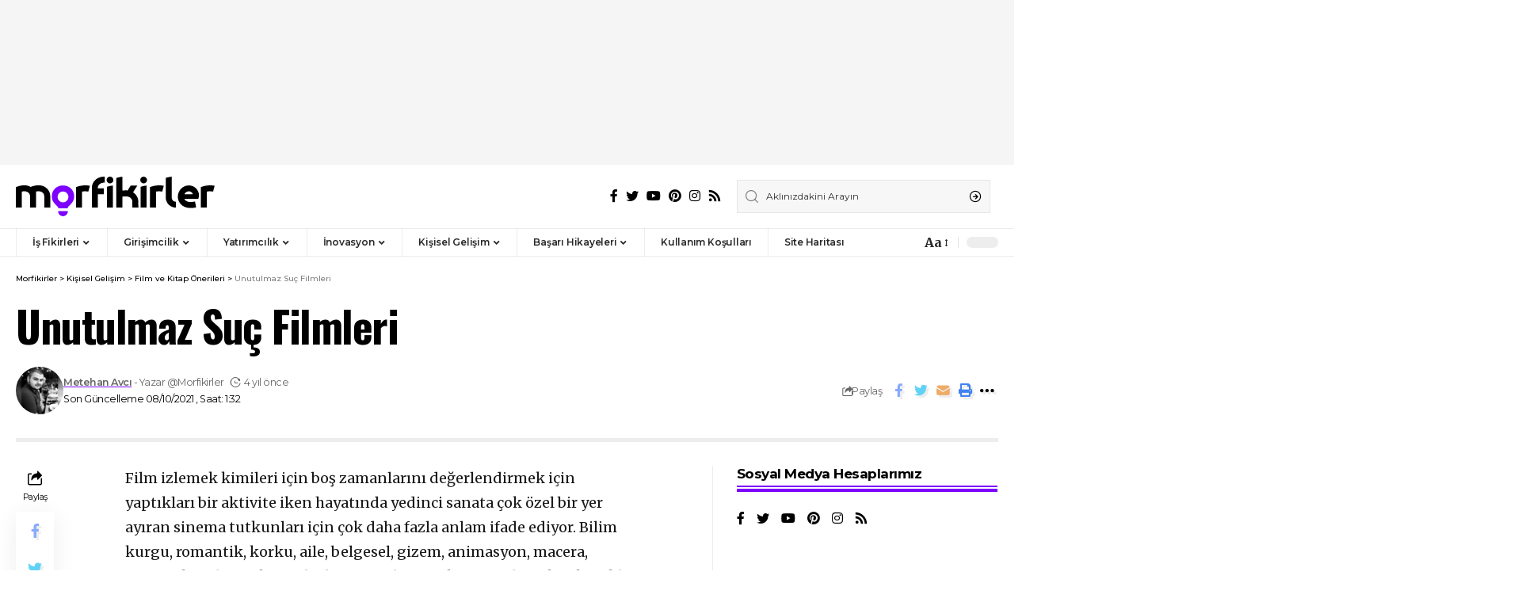

--- FILE ---
content_type: text/html; charset=UTF-8
request_url: https://morfikirler.com/unutulmaz-suc-filmleri/
body_size: 24041
content:
<!DOCTYPE html><html lang="tr"><head><script data-no-optimize="1">var litespeed_docref=sessionStorage.getItem("litespeed_docref");litespeed_docref&&(Object.defineProperty(document,"referrer",{get:function(){return litespeed_docref}}),sessionStorage.removeItem("litespeed_docref"));</script> <meta charset="UTF-8"><meta http-equiv="X-UA-Compatible" content="IE=edge"><meta name="viewport" content="width=device-width, initial-scale=1"><link rel="profile" href="https://gmpg.org/xfn/11"><meta name='robots' content='index, follow, max-image-preview:large, max-snippet:-1, max-video-preview:-1' /><link rel="preconnect" href="https://fonts.gstatic.com" crossorigin><link rel="preload" as="style" onload="this.onload=null;this.rel='stylesheet'" id="rb-preload-gfonts" href="https://fonts.googleapis.com/css?family=Merriweather%3A400%2C700%2C900%2C300italic%2C400italic%2C700italic%2C900italic%7COswald%3A600%2C500%2C700%7CMontserrat%3A600%2C400%2C500%2C700&amp;display=swap" crossorigin><noscript><link rel="stylesheet" href="https://fonts.googleapis.com/css?family=Merriweather%3A400%2C700%2C900%2C300italic%2C400italic%2C700italic%2C900italic%7COswald%3A600%2C500%2C700%7CMontserrat%3A600%2C400%2C500%2C700&amp;display=swap"></noscript><link rel="apple-touch-icon" href="https://morfikirler.com/wp-content/uploads/2023/08/bookmark.svg"/><meta name="msapplication-TileColor" content="#ffffff"><meta name="msapplication-TileImage" content="https://morfikirler.com/wp-content/uploads/2023/08/bookmark.svg"/><title>Unutulmaz Suç Filmleri - Morfikirler</title><link rel="canonical" href="https://morfikirler.com/unutulmaz-suc-filmleri/" /><meta property="og:locale" content="tr_TR" /><meta property="og:type" content="article" /><meta property="og:title" content="Unutulmaz Suç Filmleri - Morfikirler" /><meta property="og:description" content="Suç filmleri izlemeyi seviyorsanız, bu filmlere bayılacaksınız! Yazımızda unutulmaz suç filmleri önerilerimizi bulabilirsiniz." /><meta property="og:url" content="https://morfikirler.com/unutulmaz-suc-filmleri/" /><meta property="og:site_name" content="Morfikirler" /><meta property="article:publisher" content="https://www.facebook.com/morfikirler" /><meta property="article:author" content="https://www.facebook.com/morfikirler" /><meta property="article:published_time" content="2019-09-27T11:15:02+00:00" /><meta property="article:modified_time" content="2021-10-08T16:32:03+00:00" /><meta property="og:image" content="https://morfikirler.com/wp-content/uploads/news/2019/09/unutulmaz-suc-filmleri.png" /><meta property="og:image:width" content="1" /><meta property="og:image:height" content="1" /><meta property="og:image:type" content="image/png" /><meta name="author" content="Metehan Avcı" /><meta name="twitter:card" content="summary_large_image" /><meta name="twitter:creator" content="@morfikirler" /><meta name="twitter:site" content="@morfikirler" /><meta name="twitter:label1" content="Yazan:" /><meta name="twitter:data1" content="Metehan Avcı" /><meta name="twitter:label2" content="Tahmini okuma süresi" /><meta name="twitter:data2" content="6 dakika" /> <script type="application/ld+json" class="yoast-schema-graph">{"@context":"https://schema.org","@graph":[{"@type":"Article","@id":"https://morfikirler.com/unutulmaz-suc-filmleri/#article","isPartOf":{"@id":"https://morfikirler.com/unutulmaz-suc-filmleri/"},"author":{"name":"Metehan Avcı","@id":"https://morfikirler.com/#/schema/person/b0ca0908889731698cce18ce5436d907"},"headline":"Unutulmaz Suç Filmleri","datePublished":"2019-09-27T11:15:02+00:00","dateModified":"2021-10-08T16:32:03+00:00","mainEntityOfPage":{"@id":"https://morfikirler.com/unutulmaz-suc-filmleri/"},"wordCount":1302,"publisher":{"@id":"https://morfikirler.com/#organization"},"image":{"@id":"https://morfikirler.com/unutulmaz-suc-filmleri/#primaryimage"},"thumbnailUrl":"https://morfikirler.com/wp-content/uploads/news/2019/09/unutulmaz-suc-filmleri.png","articleSection":["Film ve Kitap Önerileri"],"inLanguage":"tr"},{"@type":"WebPage","@id":"https://morfikirler.com/unutulmaz-suc-filmleri/","url":"https://morfikirler.com/unutulmaz-suc-filmleri/","name":"Unutulmaz Suç Filmleri - Morfikirler","isPartOf":{"@id":"https://morfikirler.com/#website"},"primaryImageOfPage":{"@id":"https://morfikirler.com/unutulmaz-suc-filmleri/#primaryimage"},"image":{"@id":"https://morfikirler.com/unutulmaz-suc-filmleri/#primaryimage"},"thumbnailUrl":"https://morfikirler.com/wp-content/uploads/news/2019/09/unutulmaz-suc-filmleri.png","datePublished":"2019-09-27T11:15:02+00:00","dateModified":"2021-10-08T16:32:03+00:00","breadcrumb":{"@id":"https://morfikirler.com/unutulmaz-suc-filmleri/#breadcrumb"},"inLanguage":"tr","potentialAction":[{"@type":"ReadAction","target":["https://morfikirler.com/unutulmaz-suc-filmleri/"]}]},{"@type":"ImageObject","inLanguage":"tr","@id":"https://morfikirler.com/unutulmaz-suc-filmleri/#primaryimage","url":"https://morfikirler.com/wp-content/uploads/news/2019/09/unutulmaz-suc-filmleri.png","contentUrl":"https://morfikirler.com/wp-content/uploads/news/2019/09/unutulmaz-suc-filmleri.png","caption":"Suç filmleri izlemeyi seviyorsanız, bu filmlere bayılacaksınız! Yazımızda unutulmaz suç filmleri önerilerimizi bulabilirsiniz."},{"@type":"BreadcrumbList","@id":"https://morfikirler.com/unutulmaz-suc-filmleri/#breadcrumb","itemListElement":[{"@type":"ListItem","position":1,"name":"Anasayfa","item":"https://morfikirler.com/"},{"@type":"ListItem","position":2,"name":"Unutulmaz Suç Filmleri"}]},{"@type":"WebSite","@id":"https://morfikirler.com/#website","url":"https://morfikirler.com/","name":"Morfikirler","description":"İş Fikirleri ve Girişimcilik Rehberi","publisher":{"@id":"https://morfikirler.com/#organization"},"potentialAction":[{"@type":"SearchAction","target":{"@type":"EntryPoint","urlTemplate":"https://morfikirler.com/?s={search_term_string}"},"query-input":{"@type":"PropertyValueSpecification","valueRequired":true,"valueName":"search_term_string"}}],"inLanguage":"tr"},{"@type":"Organization","@id":"https://morfikirler.com/#organization","name":"Morfikirler","url":"https://morfikirler.com/","logo":{"@type":"ImageObject","inLanguage":"tr","@id":"https://morfikirler.com/#/schema/logo/image/","url":"https://morfikirler.com/wp-content/uploads/2025/06/Mor-Logo-Ikon.png","contentUrl":"https://morfikirler.com/wp-content/uploads/2025/06/Mor-Logo-Ikon.png","width":500,"height":500,"caption":"Morfikirler"},"image":{"@id":"https://morfikirler.com/#/schema/logo/image/"},"sameAs":["https://www.facebook.com/morfikirler","https://x.com/morfikirler","https://www.youtube.com/@morfikirler3121"]},{"@type":"Person","@id":"https://morfikirler.com/#/schema/person/b0ca0908889731698cce18ce5436d907","name":"Metehan Avcı","image":{"@type":"ImageObject","inLanguage":"tr","@id":"https://morfikirler.com/#/schema/person/image/","url":"https://morfikirler.com/wp-content/litespeed/avatar/d462c3f6ebab4d54e1c5e98db24247bb.jpg?ver=1768039342","contentUrl":"https://morfikirler.com/wp-content/litespeed/avatar/d462c3f6ebab4d54e1c5e98db24247bb.jpg?ver=1768039342","caption":"Metehan Avcı"},"description":"1999 Doğumlu Metehan, dijital teknolojilerin içine doğan kuşaktan. Birçok internet girişiminin çekirdek kadrosunda emek verdi. Bu emekleri onu örgün öğrenim hayatından uzaklaştırsa da internetin mutfağından ilham alarak açığını kapattı.  Şimdilerde Morfikirler.com için ilham verici içerikler yazmaya ve veri raporlama odaklanıyor.-MorFikirler.com 2006 yılından beri çeşitli kategorilerde, uzmanlar tarafından üretilmiş içeriklerin yayınlandığı bir platformdur. Siz de kendi alanınızda içerikler üreterek MorFikirler kitlesine erişebilirsiniz. Yazarlık ya da içerik talepleri için bilgi@morfikirler.com üzerinden iletişime geçebiliriz.","sameAs":["https://www.facebook.com/morfikirler","https://www.instagram.com/morfikirler_official/","https://www.linkedin.com/company/morfikirler/","https://www.youtube.com/channel/UCMBjSWiMAnUAvsU8qghVXzQ"],"url":"https://morfikirler.com/author/metehan-avci/"}]}</script> <link rel='dns-prefetch' href='//www.googletagmanager.com' /><link rel='dns-prefetch' href='//pagead2.googlesyndication.com' /><link rel='dns-prefetch' href='//fundingchoicesmessages.google.com' /><link rel="alternate" type="application/rss+xml" title="Morfikirler &raquo; akışı" href="https://morfikirler.com/feed/" /><link rel="alternate" type="application/rss+xml" title="Morfikirler &raquo; yorum akışı" href="https://morfikirler.com/comments/feed/" /><meta name="description" content="Suç filmleri izlemeyi seviyorsanız, bu filmlere bayılacaksınız! Yazımızda unutulmaz suç filmleri önerilerimizi bulabilirsiniz."><script type="application/ld+json">{"@context":"https://schema.org","@type":"Organization","legalName":"Morfikirler","url":"https://morfikirler.com/","sameAs":["https://www.facebook.com/morfikirler","https://twitter.com/morfikirler","https://instagram.com/morfikirler","https://tr.pinterest.com/morfikir/","https://www.youtube.com/@morfikirler3121","/feed/"]}</script> <link data-optimized="2" rel="stylesheet" href="https://morfikirler.com/wp-content/litespeed/css/7dd789f9d45269bb7df5ee4a5b040a85.css?ver=e7ac3" /> <script type="litespeed/javascript" data-src="https://morfikirler.com/wp-includes/js/jquery/jquery.min.js" id="jquery-core-js"></script> 
 <script defer="defer" src="https://www.googletagmanager.com/gtag/js?id=G-L9ECZ8MD7E" id="google_gtagjs-js" async></script> <script id="google_gtagjs-js-after" type="litespeed/javascript">window.dataLayer=window.dataLayer||[];function gtag(){dataLayer.push(arguments)}
gtag("set","linker",{"domains":["morfikirler.com"]});gtag("js",new Date());gtag("set","developer_id.dZTNiMT",!0);gtag("config","G-L9ECZ8MD7E")</script> <link rel="preload" href="https://morfikirler.com/wp-content/themes/foxiz/assets/fonts/icons.woff2" as="font" type="font/woff2" crossorigin="anonymous"><link rel="preload" href="https://morfikirler.com/wp-content/themes/foxiz/assets/fonts/fa-brands-400.woff2" as="font" type="font/woff2" crossorigin="anonymous"><link rel="preload" href="https://morfikirler.com/wp-content/themes/foxiz/assets/fonts/fa-regular-400.woff2" as="font" type="font/woff2" crossorigin="anonymous"><link rel="https://api.w.org/" href="https://morfikirler.com/wp-json/" /><link rel="alternate" title="JSON" type="application/json" href="https://morfikirler.com/wp-json/wp/v2/posts/11654" /><link rel="EditURI" type="application/rsd+xml" title="RSD" href="https://morfikirler.com/xmlrpc.php?rsd" /><meta name="generator" content="WordPress 6.8.3" /><link rel='shortlink' href='https://morfikirler.com/?p=11654' /><link rel="alternate" title="oEmbed (JSON)" type="application/json+oembed" href="https://morfikirler.com/wp-json/oembed/1.0/embed?url=https%3A%2F%2Fmorfikirler.com%2Funutulmaz-suc-filmleri%2F" /><link rel="alternate" title="oEmbed (XML)" type="text/xml+oembed" href="https://morfikirler.com/wp-json/oembed/1.0/embed?url=https%3A%2F%2Fmorfikirler.com%2Funutulmaz-suc-filmleri%2F&#038;format=xml" /><meta name="generator" content="Site Kit by Google 1.170.0" /><meta name="google-adsense-platform-account" content="ca-host-pub-2644536267352236"><meta name="google-adsense-platform-domain" content="sitekit.withgoogle.com"><meta name="generator" content="Elementor 3.34.1; features: additional_custom_breakpoints; settings: css_print_method-external, google_font-enabled, font_display-swap"> <script type="application/ld+json">{"@context":"https://schema.org","@type":"WebSite","@id":"https://morfikirler.com/#website","url":"https://morfikirler.com/","name":"Morfikirler","potentialAction":{"@type":"SearchAction","target":"https://morfikirler.com/?s={search_term_string}","query-input":"required name=search_term_string"}}</script>  <script type="litespeed/javascript">(function(w,d,s,l,i){w[l]=w[l]||[];w[l].push({'gtm.start':new Date().getTime(),event:'gtm.js'});var f=d.getElementsByTagName(s)[0],j=d.createElement(s),dl=l!='dataLayer'?'&l='+l:'';j.async=!0;j.src='https://www.googletagmanager.com/gtm.js?id='+i+dl;f.parentNode.insertBefore(j,f)})(window,document,'script','dataLayer','GTM-TMXJWJX')</script>  <script type="litespeed/javascript" data-src="https://pagead2.googlesyndication.com/pagead/js/adsbygoogle.js?client=ca-pub-7169522704586062&amp;host=ca-host-pub-2644536267352236" crossorigin="anonymous"></script> <meta property="og:title" content="Unutulmaz Suç Filmleri"/><meta property="og:url" content="https://morfikirler.com/unutulmaz-suc-filmleri/"/><meta property="og:site_name" content="Morfikirler"/><meta property="og:image" content="https://morfikirler.com/wp-content/uploads/news/2019/09/unutulmaz-suc-filmleri.png"/><meta property="og:type" content="article"/><meta property="article:published_time" content="2021-10-08T16:32:03+00:00"/><meta property="article:modified_time" content="2021-10-08T16:32:03+00:00"/><meta name="author" content="Metehan Avcı"/><meta name="twitter:card" content="summary_large_image"/><meta name="twitter:creator" content="@morfikirler"/><meta name="twitter:label1" content="Written by"/><meta name="twitter:data1" content="Metehan Avcı"/><meta name="twitter:label2" content="Est. reading time"/><meta name="twitter:data2" content="6 minutes"/> <script type="application/ld+json">{"@context":"http://schema.org","@type":"BreadcrumbList","itemListElement":[{"@type":"ListItem","position":4,"item":{"@id":"https://morfikirler.com/unutulmaz-suc-filmleri/","name":"Unutulmaz Suç Filmleri"}},{"@type":"ListItem","position":3,"item":{"@id":"https://morfikirler.com/film-ve-kitap-onerileri/","name":"Film ve Kitap Önerileri"}},{"@type":"ListItem","position":2,"item":{"@id":"https://morfikirler.com/kisisel-gelisim/","name":"Kişisel Gelişim"}},{"@type":"ListItem","position":1,"item":{"@id":"https://morfikirler.com","name":"Morfikirler"}}]}</script> <link rel="icon" href="https://morfikirler.com/wp-content/uploads/2023/08/favicon.svg" sizes="32x32" /><link rel="icon" href="https://morfikirler.com/wp-content/uploads/2023/08/favicon.svg" sizes="192x192" /><link rel="apple-touch-icon" href="https://morfikirler.com/wp-content/uploads/2023/08/favicon.svg" /><meta name="msapplication-TileImage" content="https://morfikirler.com/wp-content/uploads/2023/08/favicon.svg" /></head><body class="wp-singular post-template-default single single-post postid-11654 single-format-standard wp-embed-responsive wp-theme-foxiz wp-child-theme-foxiz-child personalized-all elementor-default elementor-kit-8 menu-ani-1 hover-ani-3 btn-ani-1 is-rm-1 is-hd-4 is-standard-9 is-mstick yes-tstick is-backtop is-mstick is-smart-sticky" data-theme="default">
<noscript>
<iframe data-lazyloaded="1" src="about:blank" data-litespeed-src="https://www.googletagmanager.com/ns.html?id=GTM-TMXJWJX" height="0" width="0" style="display:none;visibility:hidden"></iframe>
</noscript><div class="top-site-ad no-spacing yes-animation is-code"><div class=" edge-padding"><div class="ad-script is-adsense"> <script type="litespeed/javascript" data-src="//pagead2.googlesyndication.com/pagead/js/adsbygoogle.js"></script> <ins class="adsbygoogle res-506" style="display:inline-block" data-ad-client="ca-pub-7169522704586062" data-ad-slot="3988053375"></ins> <script type="litespeed/javascript">(adsbygoogle=window.adsbygoogle||[]).push({})</script> </div></div></div><div class="site-outer"><header id="site-header" class="header-wrap rb-section header-4 header-wrapper"><aside id="rb-privacy" class="privacy-bar privacy-top"><div class="privacy-inner"><div class="privacy-content">İnternet sitemizi kullanarak <a href="https://morfikirler.com/kullanim-kosullari/">Kullanım Şartlarını</a> kabul etmiş olacaksınız.</div><div class="privacy-dismiss"><a id="privacy-trigger" href="#" class="privacy-dismiss-btn is-btn"><span>Kabul Et</span></a></div></div></aside><div class="reading-indicator"><span id="reading-progress"></span></div><div class="logo-sec"><div class="logo-sec-inner rb-container edge-padding"><div class="logo-sec-left"><div class="logo-wrap is-image-logo site-branding is-logo-svg">
<a href="https://morfikirler.com/" class="logo" title="Morfikirler">
<img data-lazyloaded="1" src="[data-uri]" class="logo-default" data-mode="default" height="36" width="185" data-src="https://morfikirler.com/wp-content/uploads/2023/08/logo.svg" data-srcset="https://morfikirler.com/wp-content/uploads/2023/08/logo.svg 1x,https://morfikirler.com/wp-content/uploads/2023/08/logo.svg 2x" alt="Morfikirler" decoding="async" loading="eager"><img data-lazyloaded="1" src="[data-uri]" class="logo-dark" data-mode="dark" height="36" width="185" data-src="https://morfikirler.com/wp-content/uploads/2023/08/logo-dark.svg" data-srcset="https://morfikirler.com/wp-content/uploads/2023/08/logo-dark.svg 1x,https://morfikirler.com/wp-content/uploads/2023/08/logo-dark.svg 2x" alt="Morfikirler" decoding="async" loading="eager"><img data-lazyloaded="1" src="[data-uri]" class="logo-transparent" height="36" width="185" data-src="https://morfikirler.com/wp-content/uploads/2023/08/logo-dark.svg" data-srcset="https://morfikirler.com/wp-content/uploads/2023/08/logo-dark.svg 1x,https://morfikirler.com/wp-content/uploads/2023/08/logo-dark.svg 2x" alt="Morfikirler" decoding="async" loading="eager">			</a></div></div><div class="logo-sec-right"><div class="header-social-list wnav-holder"><a class="social-link-facebook" aria-label="Facebook" data-title="Facebook" href="https://www.facebook.com/morfikirler" target="_blank" rel="noopener nofollow"><i class="rbi rbi-facebook" aria-hidden="true"></i></a><a class="social-link-twitter" aria-label="Twitter" data-title="Twitter" href="https://twitter.com/morfikirler" target="_blank" rel="noopener nofollow"><i class="rbi rbi-twitter" aria-hidden="true"></i></a><a class="social-link-youtube" aria-label="YouTube" data-title="YouTube" href="https://www.youtube.com/@morfikirler3121" target="_blank" rel="noopener nofollow"><i class="rbi rbi-youtube" aria-hidden="true"></i></a><a class="social-link-pinterest" aria-label="Pinterest" data-title="Pinterest" href="https://tr.pinterest.com/morfikir/" target="_blank" rel="noopener nofollow"><i class="rbi rbi-pinterest" aria-hidden="true"></i></a><a class="social-link-instagram" aria-label="Instagram" data-title="Instagram" href="https://instagram.com/morfikirler" target="_blank" rel="noopener nofollow"><i class="rbi rbi-instagram" aria-hidden="true"></i></a><a class="social-link-rss" aria-label="Rss" data-title="Rss" href="/feed/" target="_blank" rel="noopener nofollow"><i class="rbi rbi-rss" aria-hidden="true"></i></a></div><div class="header-search-form is-form-layout"><form method="get" action="https://morfikirler.com/" class="rb-search-form"  data-search="post" data-limit="0" data-follow="0"><div class="search-form-inner">
<span class="search-icon"><i class="rbi rbi-search" aria-hidden="true"></i></span>
<span class="search-text"><input type="text" class="field" placeholder="Aklınızdakini Arayın" value="" name="s"/></span>
<span class="rb-search-submit"><input type="submit" value="Ara"/><i class="rbi rbi-cright" aria-hidden="true"></i></span></div></form></div></div></div></div><div id="navbar-outer" class="navbar-outer"><div id="sticky-holder" class="sticky-holder"><div class="navbar-wrap"><div class="rb-container edge-padding"><div class="navbar-inner"><div class="navbar-left"><nav id="site-navigation" class="main-menu-wrap" aria-label="main menu"><ul id="menu-anamenu" class="main-menu rb-menu large-menu" itemscope itemtype="https://www.schema.org/SiteNavigationElement"><li id="menu-item-66152" class="menu-item menu-item-type-taxonomy menu-item-object-category menu-item-66152 menu-item-has-children menu-has-child-mega is-child-wide mega-hierarchical"><a href="https://morfikirler.com/is-fikirleri/"><span>İş Fikirleri</span></a><div class="mega-dropdown is-mega-category"><div class="rb-container edge-padding"><div class="mega-dropdown-inner"><div class="mega-col mega-col-intro"><div class="h3"><a class="p-url" href="https://morfikirler.com/is-fikirleri/">İş Fikirleri</a></div><div class="category-hero-wrap"><div class="category-hero-item"><div class="category-hero-item-inner"><img data-lazyloaded="1" src="[data-uri]" width="825" height="450" loading="lazy" decoding="async" data-src="https://morfikirler.com/wp-content/uploads/2023/08/6385ef26f204d_1-825x4501-1.jpg.webp" alt=""></div></div><div class="category-hero-item"><div class="category-hero-item-inner"><img data-lazyloaded="1" src="[data-uri]" width="825" height="450" loading="lazy" decoding="async" data-src="https://morfikirler.com/wp-content/uploads/2023/08/6385ef26f204d_1-825x4501-1.jpg.webp" alt=""></div></div></div><div class="cbox-description">Eğer siz de kendi işinizin sahibi olmak istiyorsanız, doğru yerdesiniz. Sıfırdan bir iş kurmak isteyenler, bayilik tekliflerini değerlendirmek isteyenler ya da hizmet veya üretim sektörlerinde&hellip;</div><a class="mega-link p-readmore" href="https://morfikirler.com/is-fikirleri/"><span>Daha Fazla Göster</span><i class="rbi rbi-cright" aria-hidden="true"></i></a></div><div class="mega-col mega-col-trending"><div class="mega-header"><i class="rbi rbi-trending" aria-hidden="true"></i><span class="h4">Popüler Haberler</span></div><div id="mega-listing-trending-66152" class="block-wrap block-small block-list block-list-small-2 rb-columns rb-col-1"><div class="block-inner"><div class="p-wrap p-small p-list-small-2" data-pid="10015"><div class="feat-holder"><div class="p-featured ratio-v1">
<a class="p-flink" href="https://morfikirler.com/gelecekte-bu-isler-populer-olacak/" title="Gelecekte Bu İşler Popüler Olacak">
<img data-lazyloaded="1" src="[data-uri]" loading="lazy" width="1" height="1" data-src="https://morfikirler.com/wp-content/uploads/news/gelecekte-bu-isler-populer-olacak_1.png" class="featured-img wp-post-image" alt="" loading="lazy" decoding="async" />        </a></div></div><div class="p-content">
<span class="entry-title h4">        <a class="p-url" href="https://morfikirler.com/gelecekte-bu-isler-populer-olacak/" rel="bookmark">Gelecekte Bu İşler Popüler Olacak</a></span><div class="p-meta"><div class="meta-inner is-meta">
<span class="meta-el meta-update">
<i class="rbi rbi-time" aria-hidden="true"></i>            <time class="updated" datetime="2019-10-31T15:43:30+03:00">6 yıl önce</time>
</span></div></div></div></div><div class="p-wrap p-small p-list-small-2" data-pid="10025"><div class="feat-holder"><div class="p-featured ratio-v1">
<a class="p-flink" href="https://morfikirler.com/is-fikri-sabah-kahvaltilari/" title="İş fikri : Seyyar Sabah Kahvaltı Arabaları">
<img data-lazyloaded="1" src="[data-uri]" loading="lazy" width="1" height="1" data-src="https://morfikirler.com/wp-content/uploads/news/is-fikri-sabah-kahvaltilari_1.png" class="featured-img wp-post-image" alt="" loading="lazy" decoding="async" />        </a></div></div><div class="p-content">
<span class="entry-title h4">        <a class="p-url" href="https://morfikirler.com/is-fikri-sabah-kahvaltilari/" rel="bookmark">İş fikri : Seyyar Sabah Kahvaltı Arabaları</a></span><div class="p-meta"><div class="meta-inner is-meta">
<span class="meta-el meta-update">
<i class="rbi rbi-time" aria-hidden="true"></i>            <time class="updated" datetime="2019-10-31T18:11:41+03:00">6 yıl önce</time>
</span></div></div></div></div><div class="p-wrap p-small p-list-small-2" data-pid="10026"><div class="feat-holder"><div class="p-featured ratio-v1">
<a class="p-flink" href="https://morfikirler.com/is-fikri-bayanlar-icin-ozel-havuz/" title="İş Fikri: Bayanlar İçin Özel Havuz Açmak">
<img data-lazyloaded="1" src="[data-uri]" loading="lazy" width="1" height="1" data-src="https://morfikirler.com/wp-content/uploads/news/2006/12/is-fikri-bayanlar-icin-ozel-havuz.jpg" class="featured-img wp-post-image" alt="" loading="lazy" decoding="async" />        </a></div></div><div class="p-content">
<span class="entry-title h4">        <a class="p-url" href="https://morfikirler.com/is-fikri-bayanlar-icin-ozel-havuz/" rel="bookmark">İş Fikri: Bayanlar İçin Özel Havuz Açmak</a></span><div class="p-meta"><div class="meta-inner is-meta">
<span class="meta-el meta-update">
<i class="rbi rbi-time" aria-hidden="true"></i>            <time class="updated" datetime="2019-11-27T10:56:58+03:00">6 yıl önce</time>
</span></div></div></div></div></div></div></div><div class="mega-col mega-col-latest"><div class="mega-header"><i class="rbi rbi-clock" aria-hidden="true"></i><span class="h4">En Son Haberler</span></div><div id="mega-listing-latest-66152" class="block-wrap block-small block-list block-list-small-1 bottom-border is-b-border-gray no-last-bb"><div class="block-inner"><div class="p-wrap p-small p-list-small-1" data-pid="68257"><div class="p-content">
<span class="entry-title h4">        <a class="p-url" href="https://morfikirler.com/luks-buketlerde-en-sik-kullanilan-cicekler/" rel="bookmark">Anlam Dolu Lüks Buket Modelleri: En Sık Kullanılan Çiçekler</a></span><div class="p-meta"><div class="meta-inner is-meta">
<span class="meta-el meta-update">
<i class="rbi rbi-time" aria-hidden="true"></i>            <time class="updated" datetime="2026-01-13T12:08:57+03:00">4 gün önce</time>
</span></div></div></div></div><div class="p-wrap p-small p-list-small-1" data-pid="68239"><div class="p-content">
<span class="entry-title h4">        <a class="p-url" href="https://morfikirler.com/yapay-zeka-ile-evde-para-kazanma/" rel="bookmark">2026&#8217;da Yapay Zeka ile Evde Para Kazanmanın 20 Yolu</a></span><div class="p-meta"><div class="meta-inner is-meta">
<span class="meta-el meta-update">
<i class="rbi rbi-time" aria-hidden="true"></i>            <time class="updated" datetime="2026-01-03T13:24:17+03:00">2 hafta önce</time>
</span></div></div></div></div><div class="p-wrap p-small p-list-small-1" data-pid="11242"><div class="p-content">
<span class="entry-title h4">        <a class="p-url" href="https://morfikirler.com/sahil-ve-plajlarda-yapilabilecek-20-is-fikirleri/" rel="bookmark">Sahil ve Plajlarda Yapılabilecek 20 İş Fikirleri</a></span><div class="p-meta"><div class="meta-inner is-meta">
<span class="meta-el meta-update">
<i class="rbi rbi-time" aria-hidden="true"></i>            <time class="updated" datetime="2025-07-28T15:26:59+03:00">6 ay önce</time>
</span></div></div></div></div><div class="p-wrap p-small p-list-small-1" data-pid="67957"><div class="p-content">
<span class="entry-title h4">        <a class="p-url" href="https://morfikirler.com/dropshipping-ile-pasif-gelir-yaratmak-mumkun-mu/" rel="bookmark">Dropshipping ile Pasif Gelir Elde Etme: Başarılı Bir Ek Gelir Fırsatı Nasıl Yaratılır?</a></span><div class="p-meta"><div class="meta-inner is-meta">
<span class="meta-el meta-update">
<i class="rbi rbi-time" aria-hidden="true"></i>            <time class="updated" datetime="2025-05-21T15:09:45+03:00">8 ay önce</time>
</span></div></div></div></div></div></div></div></div></div></div></li><li id="menu-item-66153" class="menu-item menu-item-type-taxonomy menu-item-object-category menu-item-66153 menu-item-has-children menu-has-child-mega is-child-wide mega-hierarchical"><a href="https://morfikirler.com/girisimcilik/"><span>Girişimcilik</span></a><div class="mega-dropdown is-mega-category"><div class="rb-container edge-padding"><div class="mega-dropdown-inner"><div class="mega-col mega-col-intro"><div class="h3"><a class="p-url" href="https://morfikirler.com/girisimcilik/">Girişimcilik</a></div><div class="category-hero-wrap"><div class="category-hero-item"><div class="category-hero-item-inner"><img data-lazyloaded="1" src="[data-uri]" width="825" height="450" loading="lazy" decoding="async" data-src="https://morfikirler.com/wp-content/uploads/2023/08/5db01513042a0-825x4501-1.jpg.webp" alt=""></div></div><div class="category-hero-item"><div class="category-hero-item-inner"><img data-lazyloaded="1" src="[data-uri]" width="825" height="450" loading="lazy" decoding="async" data-src="https://morfikirler.com/wp-content/uploads/2023/08/5db01513042a0-825x4501-1.jpg.webp" alt=""></div></div></div><div class="cbox-description">Girişimcilik dünyasına adım atmak ve kendi işinizi kurmak için, hep dediğimiz gibi büyük bir keşif yapmanıza gerek yok. Hedef kitlenizin ihtiyaçlarını analiz edip eksiklikleri belirleyip&hellip;</div><a class="mega-link p-readmore" href="https://morfikirler.com/girisimcilik/"><span>Daha Fazla Göster</span><i class="rbi rbi-cright" aria-hidden="true"></i></a></div><div class="mega-col mega-col-trending"><div class="mega-header"><i class="rbi rbi-trending" aria-hidden="true"></i><span class="h4">Popüler Haberler</span></div><div id="mega-listing-trending-66153" class="block-wrap block-small block-list block-list-small-2 rb-columns rb-col-1"><div class="block-inner"><div class="p-wrap p-small p-list-small-2" data-pid="10015"><div class="feat-holder"><div class="p-featured ratio-v1">
<a class="p-flink" href="https://morfikirler.com/gelecekte-bu-isler-populer-olacak/" title="Gelecekte Bu İşler Popüler Olacak">
<img data-lazyloaded="1" src="[data-uri]" loading="lazy" width="1" height="1" data-src="https://morfikirler.com/wp-content/uploads/news/gelecekte-bu-isler-populer-olacak_1.png" class="featured-img wp-post-image" alt="" loading="lazy" decoding="async" />        </a></div></div><div class="p-content">
<span class="entry-title h4">        <a class="p-url" href="https://morfikirler.com/gelecekte-bu-isler-populer-olacak/" rel="bookmark">Gelecekte Bu İşler Popüler Olacak</a></span><div class="p-meta"><div class="meta-inner is-meta">
<span class="meta-el meta-update">
<i class="rbi rbi-time" aria-hidden="true"></i>            <time class="updated" datetime="2019-10-31T15:43:30+03:00">6 yıl önce</time>
</span></div></div></div></div><div class="p-wrap p-small p-list-small-2" data-pid="10025"><div class="feat-holder"><div class="p-featured ratio-v1">
<a class="p-flink" href="https://morfikirler.com/is-fikri-sabah-kahvaltilari/" title="İş fikri : Seyyar Sabah Kahvaltı Arabaları">
<img data-lazyloaded="1" src="[data-uri]" loading="lazy" width="1" height="1" data-src="https://morfikirler.com/wp-content/uploads/news/is-fikri-sabah-kahvaltilari_1.png" class="featured-img wp-post-image" alt="" loading="lazy" decoding="async" />        </a></div></div><div class="p-content">
<span class="entry-title h4">        <a class="p-url" href="https://morfikirler.com/is-fikri-sabah-kahvaltilari/" rel="bookmark">İş fikri : Seyyar Sabah Kahvaltı Arabaları</a></span><div class="p-meta"><div class="meta-inner is-meta">
<span class="meta-el meta-update">
<i class="rbi rbi-time" aria-hidden="true"></i>            <time class="updated" datetime="2019-10-31T18:11:41+03:00">6 yıl önce</time>
</span></div></div></div></div><div class="p-wrap p-small p-list-small-2" data-pid="10026"><div class="feat-holder"><div class="p-featured ratio-v1">
<a class="p-flink" href="https://morfikirler.com/is-fikri-bayanlar-icin-ozel-havuz/" title="İş Fikri: Bayanlar İçin Özel Havuz Açmak">
<img data-lazyloaded="1" src="[data-uri]" loading="lazy" width="1" height="1" data-src="https://morfikirler.com/wp-content/uploads/news/2006/12/is-fikri-bayanlar-icin-ozel-havuz.jpg" class="featured-img wp-post-image" alt="" loading="lazy" decoding="async" />        </a></div></div><div class="p-content">
<span class="entry-title h4">        <a class="p-url" href="https://morfikirler.com/is-fikri-bayanlar-icin-ozel-havuz/" rel="bookmark">İş Fikri: Bayanlar İçin Özel Havuz Açmak</a></span><div class="p-meta"><div class="meta-inner is-meta">
<span class="meta-el meta-update">
<i class="rbi rbi-time" aria-hidden="true"></i>            <time class="updated" datetime="2019-11-27T10:56:58+03:00">6 yıl önce</time>
</span></div></div></div></div></div></div></div><div class="mega-col mega-col-latest"><div class="mega-header"><i class="rbi rbi-clock" aria-hidden="true"></i><span class="h4">En Son Haberler</span></div><div id="mega-listing-latest-66153" class="block-wrap block-small block-list block-list-small-1 bottom-border is-b-border-gray no-last-bb"><div class="block-inner"><div class="p-wrap p-small p-list-small-1" data-pid="68257"><div class="p-content">
<span class="entry-title h4">        <a class="p-url" href="https://morfikirler.com/luks-buketlerde-en-sik-kullanilan-cicekler/" rel="bookmark">Anlam Dolu Lüks Buket Modelleri: En Sık Kullanılan Çiçekler</a></span><div class="p-meta"><div class="meta-inner is-meta">
<span class="meta-el meta-update">
<i class="rbi rbi-time" aria-hidden="true"></i>            <time class="updated" datetime="2026-01-13T12:08:57+03:00">4 gün önce</time>
</span></div></div></div></div><div class="p-wrap p-small p-list-small-1" data-pid="68253"><div class="p-content">
<span class="entry-title h4">        <a class="p-url" href="https://morfikirler.com/teknoloji-firmalarina-destekler/" rel="bookmark">Yeni Yılda Teknoloji Firmalarına Destekler</a></span><div class="p-meta"><div class="meta-inner is-meta">
<span class="meta-el meta-update">
<i class="rbi rbi-time" aria-hidden="true"></i>            <time class="updated" datetime="2026-01-10T15:24:55+03:00">6 gün önce</time>
</span></div></div></div></div><div class="p-wrap p-small p-list-small-1" data-pid="68247"><div class="p-content">
<span class="entry-title h4">        <a class="p-url" href="https://morfikirler.com/en-iyi-mimarlik-sirketleri-nasil-secilir-modern-yapilarin-arkasindaki-profesyonel-guc/" rel="bookmark">En İyi Mimarlık Şirketleri Nasıl Seçilir? Modern Yapıların Arkasındaki Profesyonel Güç</a></span><div class="p-meta"><div class="meta-inner is-meta">
<span class="meta-el meta-update">
<i class="rbi rbi-time" aria-hidden="true"></i>            <time class="updated" datetime="2026-01-09T20:10:59+03:00">1 hafta önce</time>
</span></div></div></div></div><div class="p-wrap p-small p-list-small-1" data-pid="68243"><div class="p-content">
<span class="entry-title h4">        <a class="p-url" href="https://morfikirler.com/e-ticarete-baslamak-isteyenler-icin-dogru-e-ticaret-paketini-secmek/" rel="bookmark">E-Ticarete Başlamak İsteyenler İçin Doğru E-Ticaret Paketini Seçmek</a></span><div class="p-meta"><div class="meta-inner is-meta">
<span class="meta-el meta-update">
<i class="rbi rbi-time" aria-hidden="true"></i>            <time class="updated" datetime="2026-01-08T16:17:59+03:00">1 hafta önce</time>
</span></div></div></div></div></div></div></div></div></div></div></li><li id="menu-item-66154" class="menu-item menu-item-type-taxonomy menu-item-object-category menu-item-66154 menu-item-has-children menu-has-child-mega is-child-wide mega-hierarchical"><a href="https://morfikirler.com/yatirimcilik/"><span>Yatırımcılık</span></a><div class="mega-dropdown is-mega-category"><div class="rb-container edge-padding"><div class="mega-dropdown-inner"><div class="mega-col mega-col-intro"><div class="h3"><a class="p-url" href="https://morfikirler.com/yatirimcilik/">Yatırımcılık</a></div><div class="category-hero-wrap"><div class="category-hero-item"><div class="category-hero-item-inner"><img data-lazyloaded="1" src="[data-uri]" width="825" height="450" loading="lazy" decoding="async" data-src="https://morfikirler.com/wp-content/uploads/2023/08/5db06edee21fb_1-825x4501-1.jpg.webp" alt=""></div></div><div class="category-hero-item"><div class="category-hero-item-inner"><img data-lazyloaded="1" src="[data-uri]" width="825" height="450" loading="lazy" decoding="async" data-src="https://morfikirler.com/wp-content/uploads/2023/08/5db06edee21fb_1-825x4501-1.jpg.webp" alt=""></div></div></div><div class="cbox-description">Ülkemizde yatırım yapmak dendiğinde genellikle çekimser bir tutum sergilenir. Kulaktan duyma bilgiler ya da yatırım kararları alınırken yapılan hatalar neticesinde geçmişte yaşanan sorunlar yatırım yaparak&hellip;</div><a class="mega-link p-readmore" href="https://morfikirler.com/yatirimcilik/"><span>Daha Fazla Göster</span><i class="rbi rbi-cright" aria-hidden="true"></i></a></div><div class="mega-col mega-col-trending"><div class="mega-header"><i class="rbi rbi-trending" aria-hidden="true"></i><span class="h4">Popüler Haberler</span></div><div id="mega-listing-trending-66154" class="block-wrap block-small block-list block-list-small-2 rb-columns rb-col-1"><div class="block-inner"><div class="p-wrap p-small p-list-small-2" data-pid="10417"><div class="feat-holder"><div class="p-featured ratio-v1">
<a class="p-flink" href="https://morfikirler.com/113-sirket-vanda-yatirim-yapmak-istiyor/" title="113 şirket Van&#8217;da yatırım yapmak istiyor">
<img data-lazyloaded="1" src="[data-uri]" loading="lazy" width="1" height="1" data-src="https://morfikirler.com/wp-content/uploads/news/5B" class="featured-img wp-post-image" alt="" loading="lazy" decoding="async" />        </a></div></div><div class="p-content">
<span class="entry-title h4">        <a class="p-url" href="https://morfikirler.com/113-sirket-vanda-yatirim-yapmak-istiyor/" rel="bookmark">113 şirket Van&#8217;da yatırım yapmak istiyor</a></span><div class="p-meta"><div class="meta-inner is-meta">
<span class="meta-el meta-update">
<i class="rbi rbi-time" aria-hidden="true"></i>            <time class="updated" datetime="2011-06-15T12:28:29+03:00">15 yıl önce</time>
</span></div></div></div></div><div class="p-wrap p-small p-list-small-2" data-pid="10456"><div class="feat-holder"><div class="p-featured ratio-v1">
<a class="p-flink" href="https://morfikirler.com/donmayi-ve-buzlanmayi-onleyen-sivi-ejderlerin-dordunde-de-yatirim-aldi/" title="Donmayı Ve Buzlanmayı Önleyen Sıvı, Ejderlerin Dördünde De Yatırım Aldı">
<img data-lazyloaded="1" src="[data-uri]" loading="lazy" width="1" height="1" data-src="https://morfikirler.com/wp-content/uploads/news/donmayi-ve-buzlanmayi-onleyen-sivi-ejderlerin-dordunde-de-yatirim-aldi_1.jpg" class="featured-img wp-post-image" alt="" loading="lazy" decoding="async" />        </a></div></div><div class="p-content">
<span class="entry-title h4">        <a class="p-url" href="https://morfikirler.com/donmayi-ve-buzlanmayi-onleyen-sivi-ejderlerin-dordunde-de-yatirim-aldi/" rel="bookmark">Donmayı Ve Buzlanmayı Önleyen Sıvı, Ejderlerin Dördünde De Yatırım Aldı</a></span><div class="p-meta"><div class="meta-inner is-meta">
<span class="meta-el meta-update">
<i class="rbi rbi-time" aria-hidden="true"></i>            <time class="updated" datetime="2019-12-21T11:57:32+03:00">6 yıl önce</time>
</span></div></div></div></div><div class="p-wrap p-small p-list-small-2" data-pid="10620"><div class="feat-holder"><div class="p-featured ratio-v1">
<a class="p-flink" href="https://morfikirler.com/krizi-firsata-cevirmenin-10-yolu/" title="Krizi Fırsata Çevirmenin 10 Yolu">
<img data-lazyloaded="1" src="[data-uri]" loading="lazy" width="1" height="1" data-src="https://morfikirler.com/wp-content/uploads/news/2012/10/krizi-firsata-cevirmenin-10-yolu.jpg" class="featured-img wp-post-image" alt="" loading="lazy" decoding="async" />        </a></div></div><div class="p-content">
<span class="entry-title h4">        <a class="p-url" href="https://morfikirler.com/krizi-firsata-cevirmenin-10-yolu/" rel="bookmark">Krizi Fırsata Çevirmenin 10 Yolu</a></span><div class="p-meta"><div class="meta-inner is-meta">
<span class="meta-el meta-update">
<i class="rbi rbi-time" aria-hidden="true"></i>            <time class="updated" datetime="2021-10-06T06:42:32+03:00">4 yıl önce</time>
</span></div></div></div></div></div></div></div><div class="mega-col mega-col-latest"><div class="mega-header"><i class="rbi rbi-clock" aria-hidden="true"></i><span class="h4">En Son Haberler</span></div><div id="mega-listing-latest-66154" class="block-wrap block-small block-list block-list-small-1 bottom-border is-b-border-gray no-last-bb"><div class="block-inner"><div class="p-wrap p-small p-list-small-1" data-pid="68260"><div class="p-content">
<span class="entry-title h4">        <a class="p-url" href="https://morfikirler.com/arsa-yatiriminda-2025-raporu-enflasyonu-sadece-3-sehir-gecebildi/" rel="bookmark">Arsa Yatırımında 2025 Raporu: Enflasyonu Sadece 3 Şehir Geçebildi</a></span><div class="p-meta"><div class="meta-inner is-meta">
<span class="meta-el meta-update">
<i class="rbi rbi-time" aria-hidden="true"></i>            <time class="updated" datetime="2026-01-14T13:00:29+03:00">3 gün önce</time>
</span></div></div></div></div><div class="p-wrap p-small p-list-small-1" data-pid="68096"><div class="p-content">
<span class="entry-title h4">        <a class="p-url" href="https://morfikirler.com/yeni-nesil-veri-analizi-ile-emlakta-kazanc-artirma-yollari/" rel="bookmark">Yeni Nesil Veri Analizi ile Emlakta Kazanç Artırma Yolları</a></span><div class="p-meta"><div class="meta-inner is-meta">
<span class="meta-el meta-update">
<i class="rbi rbi-time" aria-hidden="true"></i>            <time class="updated" datetime="2025-01-10T10:27:24+03:00">1 yıl önce</time>
</span></div></div></div></div><div class="p-wrap p-small p-list-small-1" data-pid="68090"><div class="p-content">
<span class="entry-title h4">        <a class="p-url" href="https://morfikirler.com/konut-sigortasinin-onemi-ve-avantajlari/" rel="bookmark">Konut Sigortasının Önemi ve Avantajları</a></span><div class="p-meta"><div class="meta-inner is-meta">
<span class="meta-el meta-update">
<i class="rbi rbi-time" aria-hidden="true"></i>            <time class="updated" datetime="2024-12-28T08:54:08+03:00">1 yıl önce</time>
</span></div></div></div></div><div class="p-wrap p-small p-list-small-1" data-pid="68084"><div class="p-content">
<span class="entry-title h4">        <a class="p-url" href="https://morfikirler.com/size-en-uygun-kredi-faiz-oranlarini-kesfedin/" rel="bookmark">Size En Uygun Kredi Faiz Oranlarını Keşfedin</a></span><div class="p-meta"><div class="meta-inner is-meta">
<span class="meta-el meta-update">
<i class="rbi rbi-time" aria-hidden="true"></i>            <time class="updated" datetime="2024-12-25T13:10:04+03:00">1 yıl önce</time>
</span></div></div></div></div></div></div></div></div></div></div></li><li id="menu-item-66155" class="menu-item menu-item-type-taxonomy menu-item-object-category menu-item-66155 menu-item-has-children menu-has-child-mega is-child-wide mega-hierarchical"><a href="https://morfikirler.com/inovasyon/"><span>İnovasyon</span></a><div class="mega-dropdown is-mega-category"><div class="rb-container edge-padding"><div class="mega-dropdown-inner"><div class="mega-col mega-col-intro"><div class="h3"><a class="p-url" href="https://morfikirler.com/inovasyon/">İnovasyon</a></div><div class="category-hero-wrap"><div class="category-hero-item"><div class="category-hero-item-inner"><img data-lazyloaded="1" src="[data-uri]" width="825" height="450" loading="lazy" decoding="async" data-src="https://morfikirler.com/wp-content/uploads/2023/08/5fc3bb1c897c4_1-825x4501-1.jpg.webp" alt=""></div></div><div class="category-hero-item"><div class="category-hero-item-inner"><img data-lazyloaded="1" src="[data-uri]" width="825" height="450" loading="lazy" decoding="async" data-src="https://morfikirler.com/wp-content/uploads/2023/08/5fc3bb1c897c4_1-825x4501-1.jpg.webp" alt=""></div></div></div><div class="cbox-description">İnovasyon kelimesini birçoğumuz orta okul zamanından hatırlarız belki de. Teknoloji Tasarım derslerinde öğretmenlerimizin bizden istediği o projelerdir işte inovasyon. Bu kadar bilimsel anlatının ardından ☺&hellip;</div><a class="mega-link p-readmore" href="https://morfikirler.com/inovasyon/"><span>Daha Fazla Göster</span><i class="rbi rbi-cright" aria-hidden="true"></i></a></div><div class="mega-col mega-col-trending"><div class="mega-header"><i class="rbi rbi-trending" aria-hidden="true"></i><span class="h4">Popüler Haberler</span></div><div id="mega-listing-trending-66155" class="block-wrap block-small block-list block-list-small-2 rb-columns rb-col-1"><div class="block-inner"><div class="p-wrap p-small p-list-small-2" data-pid="10044"><div class="feat-holder"><div class="p-featured ratio-v1">
<a class="p-flink" href="https://morfikirler.com/tekerlekli-ayakkabilar/" title="Tekerlekli Ayakkabılar">
<img data-lazyloaded="1" src="[data-uri]" loading="lazy" width="1" height="1" data-src="https://morfikirler.com/wp-content/uploads/news/tekerlekli-ayakkabilar_1.jpg" class="featured-img wp-post-image" alt="" loading="lazy" decoding="async" />        </a></div></div><div class="p-content">
<span class="entry-title h4">        <a class="p-url" href="https://morfikirler.com/tekerlekli-ayakkabilar/" rel="bookmark">Tekerlekli Ayakkabılar</a></span><div class="p-meta"><div class="meta-inner is-meta">
<span class="meta-el meta-update">
<i class="rbi rbi-time" aria-hidden="true"></i>            <time class="updated" datetime="2020-01-03T11:49:54+03:00">6 yıl önce</time>
</span></div></div></div></div><div class="p-wrap p-small p-list-small-2" data-pid="10051"><div class="feat-holder"><div class="p-featured ratio-v1">
<a class="p-flink" href="https://morfikirler.com/elektrik-enerjisi-ile-calisan-araclar/" title="Elektrik Enerjisi İle Çalışan Geleceğin Otomobilleri">
<img data-lazyloaded="1" src="[data-uri]" loading="lazy" width="1" height="1" data-src="https://morfikirler.com/wp-content/uploads/news/elektrik-enerjisi-ile-calisan-araclar_6.png" class="featured-img wp-post-image" alt="" loading="lazy" decoding="async" />        </a></div></div><div class="p-content">
<span class="entry-title h4">        <a class="p-url" href="https://morfikirler.com/elektrik-enerjisi-ile-calisan-araclar/" rel="bookmark">Elektrik Enerjisi İle Çalışan Geleceğin Otomobilleri</a></span><div class="p-meta"><div class="meta-inner is-meta">
<span class="meta-el meta-update">
<i class="rbi rbi-time" aria-hidden="true"></i>            <time class="updated" datetime="2019-12-21T09:02:38+03:00">6 yıl önce</time>
</span></div></div></div></div><div class="p-wrap p-small p-list-small-2" data-pid="10088"><div class="feat-holder"><div class="p-featured ratio-v1">
<a class="p-flink" href="https://morfikirler.com/inovasyon-neden-onemli/" title="İnovasyon Neden Önemli?">
<img data-lazyloaded="1" src="[data-uri]" loading="lazy" width="1" height="1" data-src="https://morfikirler.com/wp-content/uploads/news/inovasyon-neden-onemli_1.png" class="featured-img wp-post-image" alt="" loading="lazy" decoding="async" />        </a></div></div><div class="p-content">
<span class="entry-title h4">        <a class="p-url" href="https://morfikirler.com/inovasyon-neden-onemli/" rel="bookmark">İnovasyon Neden Önemli?</a></span><div class="p-meta"><div class="meta-inner is-meta">
<span class="meta-el meta-update">
<i class="rbi rbi-time" aria-hidden="true"></i>            <time class="updated" datetime="2019-12-21T12:55:15+03:00">6 yıl önce</time>
</span></div></div></div></div></div></div></div><div class="mega-col mega-col-latest"><div class="mega-header"><i class="rbi rbi-clock" aria-hidden="true"></i><span class="h4">En Son Haberler</span></div><div id="mega-listing-latest-66155" class="block-wrap block-small block-list block-list-small-1 bottom-border is-b-border-gray no-last-bb"><div class="block-inner"><div class="p-wrap p-small p-list-small-1" data-pid="68190"><div class="p-content">
<span class="entry-title h4">        <a class="p-url" href="https://morfikirler.com/kutu-sihirbazi-ile-isletmelerin-ambalaj-ve-dekorasyondaki-yeni-donemi/" rel="bookmark">Kutu Sihirbazı ile İşletmelerin Ambalaj ve Dekorasyondaki Yeni Dönemi</a></span><div class="p-meta"><div class="meta-inner is-meta">
<span class="meta-el meta-update">
<i class="rbi rbi-time" aria-hidden="true"></i>            <time class="updated" datetime="2025-05-29T10:23:09+03:00">8 ay önce</time>
</span></div></div></div></div><div class="p-wrap p-small p-list-small-1" data-pid="11466"><div class="p-content">
<span class="entry-title h4">        <a class="p-url" href="https://morfikirler.com/10-inovasyon-ornegi/" rel="bookmark">En İlginç ve İşlevsel 10 İnovasyon Örneği</a></span><div class="p-meta"><div class="meta-inner is-meta">
<span class="meta-el meta-update">
<i class="rbi rbi-time" aria-hidden="true"></i>            <time class="updated" datetime="2024-02-09T13:21:26+03:00">2 yıl önce</time>
</span></div></div></div></div><div class="p-wrap p-small p-list-small-1" data-pid="11477"><div class="p-content">
<span class="entry-title h4">        <a class="p-url" href="https://morfikirler.com/pazarlama-inovasyonu-ornekleri/" rel="bookmark">Pazarlama İnovasyonu Örnekleri</a></span><div class="p-meta"><div class="meta-inner is-meta">
<span class="meta-el meta-update">
<i class="rbi rbi-time" aria-hidden="true"></i>            <time class="updated" datetime="2023-09-25T14:55:22+03:00">2 yıl önce</time>
</span></div></div></div></div><div class="p-wrap p-small p-list-small-1" data-pid="27016"><div class="p-content">
<span class="entry-title h4">        <a class="p-url" href="https://morfikirler.com/yakin-tarihin-en-etkili-10-sosyal-inovasyon-fikri/" rel="bookmark">Yakın Tarihin En Etkili 10 Sosyal İnovasyon Fikri</a></span><div class="p-meta"><div class="meta-inner is-meta">
<span class="meta-el meta-update">
<i class="rbi rbi-time" aria-hidden="true"></i>            <time class="updated" datetime="2022-03-20T08:34:27+03:00">4 yıl önce</time>
</span></div></div></div></div></div></div></div></div></div></div></li><li id="menu-item-66156" class="menu-item menu-item-type-taxonomy menu-item-object-category current-post-ancestor menu-item-66156 menu-item-has-children menu-has-child-mega is-child-wide mega-hierarchical"><a href="https://morfikirler.com/kisisel-gelisim/"><span>Kişisel Gelişim</span></a><div class="mega-dropdown is-mega-category"><div class="rb-container edge-padding"><div class="mega-dropdown-inner"><div class="mega-col mega-col-intro"><div class="h3"><a class="p-url" href="https://morfikirler.com/kisisel-gelisim/">Kişisel Gelişim</a></div><div class="category-hero-wrap"><div class="category-hero-item"><div class="category-hero-item-inner"><img data-lazyloaded="1" src="[data-uri]" width="825" height="450" loading="lazy" decoding="async" data-src="https://morfikirler.com/wp-content/uploads/2023/08/5db0519145d00_1-825x4501-1.jpg.webp" alt=""></div></div><div class="category-hero-item"><div class="category-hero-item-inner"><img data-lazyloaded="1" src="[data-uri]" width="825" height="450" loading="lazy" decoding="async" data-src="https://morfikirler.com/wp-content/uploads/2023/08/5db0519145d00_1-825x4501-1.jpg.webp" alt=""></div></div></div><div class="cbox-description">Kişinin kendi potansiyeline ulaşarak en iyi haline dönüşmesi süreci olarak tanımlanabilen kişisel gelişim aynı zamanda kişinin hayat kalitesini yükselten teknikler bütünü olarak da açıklanabiliyor. İnsanların&hellip;</div><a class="mega-link p-readmore" href="https://morfikirler.com/kisisel-gelisim/"><span>Daha Fazla Göster</span><i class="rbi rbi-cright" aria-hidden="true"></i></a></div><div class="mega-col mega-col-trending"><div class="mega-header"><i class="rbi rbi-trending" aria-hidden="true"></i><span class="h4">Popüler Haberler</span></div><div id="mega-listing-trending-66156" class="block-wrap block-small block-list block-list-small-2 rb-columns rb-col-1"><div class="block-inner"><div class="p-wrap p-small p-list-small-2" data-pid="10077"><div class="feat-holder"><div class="p-featured ratio-v1">
<a class="p-flink" href="https://morfikirler.com/guclu-iletisim-icin-10-ipucu/" title="Güçlü iletişim için 10 ipucu">
<img data-lazyloaded="1" src="[data-uri]" loading="lazy" width="1" height="1" data-src="https://morfikirler.com/wp-content/uploads/news/2007/08/guclu-iletisim-icin-10-ipucu.jpg" class="featured-img wp-post-image" alt="" loading="lazy" decoding="async" />        </a></div></div><div class="p-content">
<span class="entry-title h4">        <a class="p-url" href="https://morfikirler.com/guclu-iletisim-icin-10-ipucu/" rel="bookmark">Güçlü iletişim için 10 ipucu</a></span><div class="p-meta"><div class="meta-inner is-meta">
<span class="meta-el meta-update">
<i class="rbi rbi-time" aria-hidden="true"></i>            <time class="updated" datetime="2021-10-06T06:49:13+03:00">4 yıl önce</time>
</span></div></div></div></div><div class="p-wrap p-small p-list-small-2" data-pid="10089"><div class="feat-holder"><div class="p-featured ratio-v1">
<a class="p-flink" href="https://morfikirler.com/etkili-hitabet-icin-puf-noktalari/" title="Etkili Hitabet İçin Püf Noktaları">
<img data-lazyloaded="1" src="[data-uri]" loading="lazy" width="1" height="1" data-src="https://morfikirler.com/wp-content/uploads/news/etkili-hitabet-icin-puf-noktalari_1.png" class="featured-img wp-post-image" alt="" loading="lazy" decoding="async" />        </a></div></div><div class="p-content">
<span class="entry-title h4">        <a class="p-url" href="https://morfikirler.com/etkili-hitabet-icin-puf-noktalari/" rel="bookmark">Etkili Hitabet İçin Püf Noktaları</a></span><div class="p-meta"><div class="meta-inner is-meta">
<span class="meta-el meta-update">
<i class="rbi rbi-time" aria-hidden="true"></i>            <time class="updated" datetime="2019-11-03T20:22:53+03:00">6 yıl önce</time>
</span></div></div></div></div><div class="p-wrap p-small p-list-small-2" data-pid="10092"><div class="feat-holder"><div class="p-featured ratio-v1">
<a class="p-flink" href="https://morfikirler.com/kisisel-marka-nasil-yaratilir/" title="Kişisel Marka Nasıl Yaratılır?">
<img data-lazyloaded="1" src="[data-uri]" loading="lazy" width="1" height="1" data-src="https://morfikirler.com/wp-content/uploads/news/kisisel-marka-nasil-yaratilir_1.png" class="featured-img wp-post-image" alt="" loading="lazy" decoding="async" />        </a></div></div><div class="p-content">
<span class="entry-title h4">        <a class="p-url" href="https://morfikirler.com/kisisel-marka-nasil-yaratilir/" rel="bookmark">Kişisel Marka Nasıl Yaratılır?</a></span><div class="p-meta"><div class="meta-inner is-meta">
<span class="meta-el meta-update">
<i class="rbi rbi-time" aria-hidden="true"></i>            <time class="updated" datetime="2019-11-04T09:19:34+03:00">6 yıl önce</time>
</span></div></div></div></div></div></div></div><div class="mega-col mega-col-latest"><div class="mega-header"><i class="rbi rbi-clock" aria-hidden="true"></i><span class="h4">En Son Haberler</span></div><div id="mega-listing-latest-66156" class="block-wrap block-small block-list block-list-small-1 bottom-border is-b-border-gray no-last-bb"><div class="block-inner"><div class="p-wrap p-small p-list-small-1" data-pid="68200"><div class="p-content">
<span class="entry-title h4">        <a class="p-url" href="https://morfikirler.com/guvenilir-temizlikci-nasil-bulunur-nelere-dikkat-edilmeli/" rel="bookmark">Güvenilir Temizlikçi Nasıl Bulunur, Nelere Dikkat Edilmeli?</a></span><div class="p-meta"><div class="meta-inner is-meta">
<span class="meta-el meta-update">
<i class="rbi rbi-time" aria-hidden="true"></i>            <time class="updated" datetime="2025-07-25T13:34:39+03:00">6 ay önce</time>
</span></div></div></div></div><div class="p-wrap p-small p-list-small-1" data-pid="68155"><div class="p-content">
<span class="entry-title h4">        <a class="p-url" href="https://morfikirler.com/vucut-tipinize-uygun-bikini-modelleri-secim-rehberi/" rel="bookmark">Vücut Tipinize Uygun Bikini Modelleri Seçim Rehberi</a></span><div class="p-meta"><div class="meta-inner is-meta">
<span class="meta-el meta-update">
<i class="rbi rbi-time" aria-hidden="true"></i>            <time class="updated" datetime="2025-04-28T20:41:32+03:00">9 ay önce</time>
</span></div></div></div></div><div class="p-wrap p-small p-list-small-1" data-pid="68115"><div class="p-content">
<span class="entry-title h4">        <a class="p-url" href="https://morfikirler.com/cocugunuzun-sevecegi-oyuncak-modelleri/" rel="bookmark">Çocuğunuzun Seveceği Oyuncak Modelleri</a></span><div class="p-meta"><div class="meta-inner is-meta">
<span class="meta-el meta-update">
<i class="rbi rbi-time" aria-hidden="true"></i>            <time class="updated" datetime="2025-02-26T08:29:12+03:00">11 ay önce</time>
</span></div></div></div></div><div class="p-wrap p-small p-list-small-1" data-pid="68101"><div class="p-content">
<span class="entry-title h4">        <a class="p-url" href="https://morfikirler.com/emlak-isinde-musteri-nasil-bulunur-etkili-yontemler-ve-ipuclari/" rel="bookmark">Emlak İşinde Müşteri Nasıl Bulunur? Etkili Yöntemler ve İpuçları</a></span><div class="p-meta"><div class="meta-inner is-meta">
<span class="meta-el meta-update">
<i class="rbi rbi-time" aria-hidden="true"></i>            <time class="updated" datetime="2025-01-24T11:11:56+03:00">12 ay önce</time>
</span></div></div></div></div></div></div></div></div></div></div></li><li id="menu-item-66157" class="menu-item menu-item-type-taxonomy menu-item-object-category menu-item-66157 menu-item-has-children menu-has-child-mega is-child-wide mega-hierarchical"><a href="https://morfikirler.com/basari-hikayeleri/"><span>Başarı Hikayeleri</span></a><div class="mega-dropdown is-mega-category"><div class="rb-container edge-padding"><div class="mega-dropdown-inner"><div class="mega-col mega-col-intro"><div class="h3"><a class="p-url" href="https://morfikirler.com/basari-hikayeleri/">Başarı Hikayeleri</a></div><div class="category-hero-wrap"><div class="category-hero-item"><div class="category-hero-item-inner"><img data-lazyloaded="1" src="[data-uri]" width="825" height="450" loading="lazy" decoding="async" data-src="https://morfikirler.com/wp-content/uploads/2023/08/5db05054d56d2_1-825x4501-1.jpg.webp" alt=""></div></div><div class="category-hero-item"><div class="category-hero-item-inner"><img data-lazyloaded="1" src="[data-uri]" width="825" height="450" loading="lazy" decoding="async" data-src="https://morfikirler.com/wp-content/uploads/2023/08/5db05054d56d2_1-825x4501-1.jpg.webp" alt=""></div></div></div><div class="cbox-description">Hayat iniş çıkışlarla, başarı ve başarısızlıklarla doludur. Bu gerçeği hepimiz kabul edip olgunlukla karşılıyor gibi görünsek de başarısız olma ihtimalini düşünmek bile istemeyiz. Hatta başarısız&hellip;</div><a class="mega-link p-readmore" href="https://morfikirler.com/basari-hikayeleri/"><span>Daha Fazla Göster</span><i class="rbi rbi-cright" aria-hidden="true"></i></a></div><div class="mega-col mega-col-trending"><div class="mega-header"><i class="rbi rbi-trending" aria-hidden="true"></i><span class="h4">Popüler Haberler</span></div><div id="mega-listing-trending-66157" class="block-wrap block-small block-list block-list-small-2 rb-columns rb-col-1"><div class="block-inner"><div class="p-wrap p-small p-list-small-2" data-pid="10034"><div class="feat-holder"><div class="p-featured ratio-v1">
<a class="p-flink" href="https://morfikirler.com/basarmaktan-korkmayiniste-canli-bir-ornek/" title="Başarmaktan Korkmayın">
<img data-lazyloaded="1" src="[data-uri]" loading="lazy" width="1" height="1" data-src="https://morfikirler.com/wp-content/uploads/news/basarmaktan-korkmayiniste-canli-bir-ornek_1.jpg" class="featured-img wp-post-image" alt="" loading="lazy" decoding="async" />        </a></div></div><div class="p-content">
<span class="entry-title h4">        <a class="p-url" href="https://morfikirler.com/basarmaktan-korkmayiniste-canli-bir-ornek/" rel="bookmark">Başarmaktan Korkmayın</a></span><div class="p-meta"><div class="meta-inner is-meta">
<span class="meta-el meta-update">
<i class="rbi rbi-time" aria-hidden="true"></i>            <time class="updated" datetime="2020-07-30T08:20:12+03:00">5 yıl önce</time>
</span></div></div></div></div><div class="p-wrap p-small p-list-small-2" data-pid="10121"><div class="feat-holder"><div class="p-featured ratio-v1">
<a class="p-flink" href="https://morfikirler.com/evde-calisan-kadinlarin-kooperatifi-taseronu-alt-etti/" title="Evde çalışan kadınların kooperatifi, taşeronu alt etti">
<img data-lazyloaded="1" src="[data-uri]" loading="lazy" width="1" height="1" data-src="https://morfikirler.com/wp-content/uploads/news/2008/06/evde-calisan-kadinlarin-kooperatifi-taseronu-alt-etti.jpg" class="featured-img wp-post-image" alt="" loading="lazy" decoding="async" />        </a></div></div><div class="p-content">
<span class="entry-title h4">        <a class="p-url" href="https://morfikirler.com/evde-calisan-kadinlarin-kooperatifi-taseronu-alt-etti/" rel="bookmark">Evde çalışan kadınların kooperatifi, taşeronu alt etti</a></span><div class="p-meta"><div class="meta-inner is-meta">
<span class="meta-el meta-update">
<i class="rbi rbi-time" aria-hidden="true"></i>            <time class="updated" datetime="2008-06-23T08:44:59+03:00">18 yıl önce</time>
</span></div></div></div></div><div class="p-wrap p-small p-list-small-2" data-pid="10136"><div class="feat-holder"><div class="p-featured ratio-v1">
<a class="p-flink" href="https://morfikirler.com/basarinin-sirri-kasada-degil-yurektedir/" title="Başarının Sırrı Kasada Değil Yürektedir">
<img data-lazyloaded="1" src="[data-uri]" loading="lazy" width="1" height="1" data-src="https://morfikirler.com/wp-content/uploads/news/basarinin-sirri-kasada-degil-yurektedir_1.png" class="featured-img wp-post-image" alt="" loading="lazy" decoding="async" />        </a></div></div><div class="p-content">
<span class="entry-title h4">        <a class="p-url" href="https://morfikirler.com/basarinin-sirri-kasada-degil-yurektedir/" rel="bookmark">Başarının Sırrı Kasada Değil Yürektedir</a></span><div class="p-meta"><div class="meta-inner is-meta">
<span class="meta-el meta-update">
<i class="rbi rbi-time" aria-hidden="true"></i>            <time class="updated" datetime="2019-12-21T12:44:42+03:00">6 yıl önce</time>
</span></div></div></div></div></div></div></div><div class="mega-col mega-col-latest"><div class="mega-header"><i class="rbi rbi-clock" aria-hidden="true"></i><span class="h4">En Son Haberler</span></div><div id="mega-listing-latest-66157" class="block-wrap block-small block-list block-list-small-1 bottom-border is-b-border-gray no-last-bb"><div class="block-inner"><div class="p-wrap p-small p-list-small-1" data-pid="11454"><div class="p-content">
<span class="entry-title h4">        <a class="p-url" href="https://morfikirler.com/mehmet-akif-ersoy-ve-kisaca-hayati/" rel="bookmark">Mehmet Akif Ersoy kimdir? Kısaca Hayatı ve Eserleri</a></span><div class="p-meta"><div class="meta-inner is-meta">
<span class="meta-el meta-update">
<i class="rbi rbi-time" aria-hidden="true"></i>            <time class="updated" datetime="2023-10-28T08:46:41+03:00">2 yıl önce</time>
</span></div></div></div></div><div class="p-wrap p-small p-list-small-1" data-pid="12116"><div class="p-content">
<span class="entry-title h4">        <a class="p-url" href="https://morfikirler.com/basarili-insanlarin-gece-aliskanliklari/" rel="bookmark">Başarılı İnsanların Gece Alışkanlıkları</a></span><div class="p-meta"><div class="meta-inner is-meta">
<span class="meta-el meta-update">
<i class="rbi rbi-time" aria-hidden="true"></i>            <time class="updated" datetime="2020-03-26T14:56:17+03:00">6 yıl önce</time>
</span></div></div></div></div><div class="p-wrap p-small p-list-small-1" data-pid="12097"><div class="p-content">
<span class="entry-title h4">        <a class="p-url" href="https://morfikirler.com/warren-buffettan-11-onemli-hayat-dersi/" rel="bookmark">Warren Buffet’tan 11 Önemli Hayat Dersi</a></span><div class="p-meta"><div class="meta-inner is-meta">
<span class="meta-el meta-update">
<i class="rbi rbi-time" aria-hidden="true"></i>            <time class="updated" datetime="2020-03-26T14:52:05+03:00">6 yıl önce</time>
</span></div></div></div></div><div class="p-wrap p-small p-list-small-1" data-pid="12047"><div class="p-content">
<span class="entry-title h4">        <a class="p-url" href="https://morfikirler.com/bill-gatesten-herkesin-isine-yarayacak-mutluluk-sirlari/" rel="bookmark">Bill Gates’ten Herkesin İşine Yarayacak Mutluluk Sırları</a></span><div class="p-meta"><div class="meta-inner is-meta">
<span class="meta-el meta-update">
<i class="rbi rbi-time" aria-hidden="true"></i>            <time class="updated" datetime="2020-03-26T14:45:57+03:00">6 yıl önce</time>
</span></div></div></div></div></div></div></div></div></div></div></li><li id="menu-item-66715" class="menu-item menu-item-type-post_type menu-item-object-page menu-item-66715"><a href="https://morfikirler.com/kullanim-kosullari/"><span>Kullanım Koşulları</span></a></li><li id="menu-item-66716" class="menu-item menu-item-type-post_type menu-item-object-page menu-item-66716"><a href="https://morfikirler.com/site-haritasi/"><span>Site Haritası</span></a></li></ul></nav><div id="s-title-sticky" class="s-title-sticky"><div class="s-title-sticky-left">
<span class="sticky-title-label">Okuduğunuz İçerik</span>
<span class="h4 sticky-title">Unutulmaz Suç Filmleri</span></div></div></div><div class="navbar-right"><div class="wnav-holder header-dropdown-outer">
<a href="#" class="dropdown-trigger notification-icon notification-trigger" aria-label="notification">
<span class="notification-icon-inner" data-title="Bildirim">
<span class="notification-icon-holder">
<span class="notification-icon-svg"></span>
<span class="notification-info"></span>
</span>
</span> </a><div class="header-dropdown notification-dropdown"><div class="notification-popup"><div class="notification-header">
<span class="h4">Bildirim</span>
<a class="notification-url meta-text" href="https://foxiz.themeruby.com/business/customize-interests/">Daha Fazla Göster								<i class="rbi rbi-cright" aria-hidden="true"></i></a></div><div class="notification-content"><div class="scroll-holder"><div class="rb-notification ecat-l-dot is-feat-right" data-interval="12"></div></div></div></div></div></div><div class="wnav-holder font-resizer">
<a href="#" class="font-resizer-trigger" data-title="Boyutlandır" aria-label="font resizer"><strong>Aa</strong></a></div><div class="dark-mode-toggle-wrap"><div class="dark-mode-toggle">
<span class="dark-mode-slide">
<i class="dark-mode-slide-btn mode-icon-dark" data-title="Aydınlık Tema"><svg class="svg-icon svg-mode-dark" aria-hidden="true" role="img" focusable="false" xmlns="http://www.w3.org/2000/svg" viewBox="0 0 512 512"><path fill="currentColor" d="M507.681,209.011c-1.297-6.991-7.324-12.111-14.433-12.262c-7.104-0.122-13.347,4.711-14.936,11.643 c-15.26,66.497-73.643,112.94-141.978,112.94c-80.321,0-145.667-65.346-145.667-145.666c0-68.335,46.443-126.718,112.942-141.976 c6.93-1.59,11.791-7.826,11.643-14.934c-0.149-7.108-5.269-13.136-12.259-14.434C287.546,1.454,271.735,0,256,0 C187.62,0,123.333,26.629,74.98,74.981C26.628,123.333,0,187.62,0,256s26.628,132.667,74.98,181.019 C123.333,485.371,187.62,512,256,512s132.667-26.629,181.02-74.981C485.372,388.667,512,324.38,512,256 C512,240.278,510.546,224.469,507.681,209.011z" /></svg></i>
<i class="dark-mode-slide-btn mode-icon-default" data-title="Karanlık Tema"><svg class="svg-icon svg-mode-light" aria-hidden="true" role="img" focusable="false" xmlns="http://www.w3.org/2000/svg" viewBox="0 0 232.447 232.447"><path fill="currentColor" d="M116.211,194.8c-4.143,0-7.5,3.357-7.5,7.5v22.643c0,4.143,3.357,7.5,7.5,7.5s7.5-3.357,7.5-7.5V202.3 C123.711,198.157,120.354,194.8,116.211,194.8z" /><path fill="currentColor" d="M116.211,37.645c4.143,0,7.5-3.357,7.5-7.5V7.505c0-4.143-3.357-7.5-7.5-7.5s-7.5,3.357-7.5,7.5v22.641 C108.711,34.288,112.068,37.645,116.211,37.645z" /><path fill="currentColor" d="M50.054,171.78l-16.016,16.008c-2.93,2.929-2.931,7.677-0.003,10.606c1.465,1.466,3.385,2.198,5.305,2.198 c1.919,0,3.838-0.731,5.302-2.195l16.016-16.008c2.93-2.929,2.931-7.677,0.003-10.606C57.731,168.852,52.982,168.851,50.054,171.78 z" /><path fill="currentColor" d="M177.083,62.852c1.919,0,3.838-0.731,5.302-2.195L198.4,44.649c2.93-2.929,2.931-7.677,0.003-10.606 c-2.93-2.932-7.679-2.931-10.607-0.003l-16.016,16.008c-2.93,2.929-2.931,7.677-0.003,10.607 C173.243,62.12,175.163,62.852,177.083,62.852z" /><path fill="currentColor" d="M37.645,116.224c0-4.143-3.357-7.5-7.5-7.5H7.5c-4.143,0-7.5,3.357-7.5,7.5s3.357,7.5,7.5,7.5h22.645 C34.287,123.724,37.645,120.366,37.645,116.224z" /><path fill="currentColor" d="M224.947,108.724h-22.652c-4.143,0-7.5,3.357-7.5,7.5s3.357,7.5,7.5,7.5h22.652c4.143,0,7.5-3.357,7.5-7.5 S229.09,108.724,224.947,108.724z" /><path fill="currentColor" d="M50.052,60.655c1.465,1.465,3.384,2.197,5.304,2.197c1.919,0,3.839-0.732,5.303-2.196c2.93-2.929,2.93-7.678,0.001-10.606 L44.652,34.042c-2.93-2.93-7.679-2.929-10.606-0.001c-2.93,2.929-2.93,7.678-0.001,10.606L50.052,60.655z" /><path fill="currentColor" d="M182.395,171.782c-2.93-2.929-7.679-2.93-10.606-0.001c-2.93,2.929-2.93,7.678-0.001,10.607l16.007,16.008 c1.465,1.465,3.384,2.197,5.304,2.197c1.919,0,3.839-0.732,5.303-2.196c2.93-2.929,2.93-7.678,0.001-10.607L182.395,171.782z" /><path fill="currentColor" d="M116.22,48.7c-37.232,0-67.523,30.291-67.523,67.523s30.291,67.523,67.523,67.523s67.522-30.291,67.522-67.523 S153.452,48.7,116.22,48.7z M116.22,168.747c-28.962,0-52.523-23.561-52.523-52.523S87.258,63.7,116.22,63.7 c28.961,0,52.522,23.562,52.522,52.523S145.181,168.747,116.22,168.747z" /></svg></i>
</span></div></div></div></div></div></div><div id="header-mobile" class="header-mobile"><div class="header-mobile-wrap"><div class="mbnav edge-padding"><div class="navbar-left"><div class="mobile-toggle-wrap">
<a href="#" class="mobile-menu-trigger" aria-label="mobile trigger">		<span class="burger-icon"><span></span><span></span><span></span></span>
</a></div><div class="mobile-logo-wrap is-image-logo site-branding is-logo-svg">
<a href="https://morfikirler.com/" title="Morfikirler">
<img data-lazyloaded="1" src="[data-uri]" class="logo-default" data-mode="default" height="36" width="185" data-src="https://morfikirler.com/wp-content/uploads/2023/08/logo.svg" alt="Morfikirler" decoding="async" loading="eager"><img data-lazyloaded="1" src="[data-uri]" class="logo-dark" data-mode="dark" height="36" width="185" data-src="https://morfikirler.com/wp-content/uploads/2023/08/logo-dark.svg" alt="Morfikirler" decoding="async" loading="eager">			</a></div></div><div class="navbar-right">
<a href="#" class="mobile-menu-trigger mobile-search-icon" aria-label="search"><i class="rbi rbi-search" aria-hidden="true"></i></a><div class="wnav-holder font-resizer">
<a href="#" class="font-resizer-trigger" data-title="Boyutlandır" aria-label="font resizer"><strong>Aa</strong></a></div><div class="dark-mode-toggle-wrap"><div class="dark-mode-toggle">
<span class="dark-mode-slide">
<i class="dark-mode-slide-btn mode-icon-dark" data-title="Aydınlık Tema"><svg class="svg-icon svg-mode-dark" aria-hidden="true" role="img" focusable="false" xmlns="http://www.w3.org/2000/svg" viewBox="0 0 512 512"><path fill="currentColor" d="M507.681,209.011c-1.297-6.991-7.324-12.111-14.433-12.262c-7.104-0.122-13.347,4.711-14.936,11.643 c-15.26,66.497-73.643,112.94-141.978,112.94c-80.321,0-145.667-65.346-145.667-145.666c0-68.335,46.443-126.718,112.942-141.976 c6.93-1.59,11.791-7.826,11.643-14.934c-0.149-7.108-5.269-13.136-12.259-14.434C287.546,1.454,271.735,0,256,0 C187.62,0,123.333,26.629,74.98,74.981C26.628,123.333,0,187.62,0,256s26.628,132.667,74.98,181.019 C123.333,485.371,187.62,512,256,512s132.667-26.629,181.02-74.981C485.372,388.667,512,324.38,512,256 C512,240.278,510.546,224.469,507.681,209.011z" /></svg></i>
<i class="dark-mode-slide-btn mode-icon-default" data-title="Karanlık Tema"><svg class="svg-icon svg-mode-light" aria-hidden="true" role="img" focusable="false" xmlns="http://www.w3.org/2000/svg" viewBox="0 0 232.447 232.447"><path fill="currentColor" d="M116.211,194.8c-4.143,0-7.5,3.357-7.5,7.5v22.643c0,4.143,3.357,7.5,7.5,7.5s7.5-3.357,7.5-7.5V202.3 C123.711,198.157,120.354,194.8,116.211,194.8z" /><path fill="currentColor" d="M116.211,37.645c4.143,0,7.5-3.357,7.5-7.5V7.505c0-4.143-3.357-7.5-7.5-7.5s-7.5,3.357-7.5,7.5v22.641 C108.711,34.288,112.068,37.645,116.211,37.645z" /><path fill="currentColor" d="M50.054,171.78l-16.016,16.008c-2.93,2.929-2.931,7.677-0.003,10.606c1.465,1.466,3.385,2.198,5.305,2.198 c1.919,0,3.838-0.731,5.302-2.195l16.016-16.008c2.93-2.929,2.931-7.677,0.003-10.606C57.731,168.852,52.982,168.851,50.054,171.78 z" /><path fill="currentColor" d="M177.083,62.852c1.919,0,3.838-0.731,5.302-2.195L198.4,44.649c2.93-2.929,2.931-7.677,0.003-10.606 c-2.93-2.932-7.679-2.931-10.607-0.003l-16.016,16.008c-2.93,2.929-2.931,7.677-0.003,10.607 C173.243,62.12,175.163,62.852,177.083,62.852z" /><path fill="currentColor" d="M37.645,116.224c0-4.143-3.357-7.5-7.5-7.5H7.5c-4.143,0-7.5,3.357-7.5,7.5s3.357,7.5,7.5,7.5h22.645 C34.287,123.724,37.645,120.366,37.645,116.224z" /><path fill="currentColor" d="M224.947,108.724h-22.652c-4.143,0-7.5,3.357-7.5,7.5s3.357,7.5,7.5,7.5h22.652c4.143,0,7.5-3.357,7.5-7.5 S229.09,108.724,224.947,108.724z" /><path fill="currentColor" d="M50.052,60.655c1.465,1.465,3.384,2.197,5.304,2.197c1.919,0,3.839-0.732,5.303-2.196c2.93-2.929,2.93-7.678,0.001-10.606 L44.652,34.042c-2.93-2.93-7.679-2.929-10.606-0.001c-2.93,2.929-2.93,7.678-0.001,10.606L50.052,60.655z" /><path fill="currentColor" d="M182.395,171.782c-2.93-2.929-7.679-2.93-10.606-0.001c-2.93,2.929-2.93,7.678-0.001,10.607l16.007,16.008 c1.465,1.465,3.384,2.197,5.304,2.197c1.919,0,3.839-0.732,5.303-2.196c2.93-2.929,2.93-7.678,0.001-10.607L182.395,171.782z" /><path fill="currentColor" d="M116.22,48.7c-37.232,0-67.523,30.291-67.523,67.523s30.291,67.523,67.523,67.523s67.522-30.291,67.522-67.523 S153.452,48.7,116.22,48.7z M116.22,168.747c-28.962,0-52.523-23.561-52.523-52.523S87.258,63.7,116.22,63.7 c28.961,0,52.522,23.562,52.522,52.523S145.181,168.747,116.22,168.747z" /></svg></i>
</span></div></div></div></div></div><div class="mobile-collapse"><div class="collapse-holder"><div class="collapse-inner"><div class="mobile-search-form edge-padding"><div class="header-search-form is-form-layout"><form method="get" action="https://morfikirler.com/" class="rb-search-form"  data-search="post" data-limit="0" data-follow="0"><div class="search-form-inner">
<span class="search-icon"><i class="rbi rbi-search" aria-hidden="true"></i></span>
<span class="search-text"><input type="text" class="field" placeholder="Aklınızdakini Arayın" value="" name="s"/></span>
<span class="rb-search-submit"><input type="submit" value="Ara"/><i class="rbi rbi-cright" aria-hidden="true"></i></span></div></form></div></div><nav class="mobile-menu-wrap edge-padding"><ul id="mobile-menu" class="mobile-menu"><li class="menu-item menu-item-type-taxonomy menu-item-object-category menu-item-66152"><a href="https://morfikirler.com/is-fikirleri/"><span>İş Fikirleri</span></a></li><li class="menu-item menu-item-type-taxonomy menu-item-object-category menu-item-66153"><a href="https://morfikirler.com/girisimcilik/"><span>Girişimcilik</span></a></li><li class="menu-item menu-item-type-taxonomy menu-item-object-category menu-item-66154"><a href="https://morfikirler.com/yatirimcilik/"><span>Yatırımcılık</span></a></li><li class="menu-item menu-item-type-taxonomy menu-item-object-category menu-item-66155"><a href="https://morfikirler.com/inovasyon/"><span>İnovasyon</span></a></li><li class="menu-item menu-item-type-taxonomy menu-item-object-category current-post-ancestor menu-item-66156"><a href="https://morfikirler.com/kisisel-gelisim/"><span>Kişisel Gelişim</span></a></li><li class="menu-item menu-item-type-taxonomy menu-item-object-category menu-item-66157"><a href="https://morfikirler.com/basari-hikayeleri/"><span>Başarı Hikayeleri</span></a></li><li class="menu-item menu-item-type-post_type menu-item-object-page menu-item-66715"><a href="https://morfikirler.com/kullanim-kosullari/"><span>Kullanım Koşulları</span></a></li><li class="menu-item menu-item-type-post_type menu-item-object-page menu-item-66716"><a href="https://morfikirler.com/site-haritasi/"><span>Site Haritası</span></a></li></ul></nav><div class="collapse-sections edge-padding"><div class="mobile-socials">
<span class="mobile-social-title h6">Bizi Takip Et</span>
<a class="social-link-facebook" aria-label="Facebook" data-title="Facebook" href="https://www.facebook.com/morfikirler" target="_blank" rel="noopener nofollow"><i class="rbi rbi-facebook" aria-hidden="true"></i></a><a class="social-link-twitter" aria-label="Twitter" data-title="Twitter" href="https://twitter.com/morfikirler" target="_blank" rel="noopener nofollow"><i class="rbi rbi-twitter" aria-hidden="true"></i></a><a class="social-link-youtube" aria-label="YouTube" data-title="YouTube" href="https://www.youtube.com/@morfikirler3121" target="_blank" rel="noopener nofollow"><i class="rbi rbi-youtube" aria-hidden="true"></i></a><a class="social-link-pinterest" aria-label="Pinterest" data-title="Pinterest" href="https://tr.pinterest.com/morfikir/" target="_blank" rel="noopener nofollow"><i class="rbi rbi-pinterest" aria-hidden="true"></i></a><a class="social-link-instagram" aria-label="Instagram" data-title="Instagram" href="https://instagram.com/morfikirler" target="_blank" rel="noopener nofollow"><i class="rbi rbi-instagram" aria-hidden="true"></i></a><a class="social-link-rss" aria-label="Rss" data-title="Rss" href="/feed/" target="_blank" rel="noopener nofollow"><i class="rbi rbi-rss" aria-hidden="true"></i></a></div></div><div class="collapse-footer"><div class="collapse-copyright">© 2006 - 2024 Morfikirler, Tüm Hakları Saklıdır.</div></div></div></div></div></div></div></div></header><div class="site-wrap"><div id="single-post-infinite" class="single-post-infinite none-mobile-sb" data-nextposturl="https://morfikirler.com/kisisel-gelisim-filmleri/"><div class="single-post-outer activated" data-postid="11654" data-postlink="https://morfikirler.com/unutulmaz-suc-filmleri/"><div class="single-standard-1 single-no-featured is-sidebar-right sticky-sidebar optimal-line-length"><div class="rb-container edge-padding"><article id="post-11654" class="post-11654 post type-post status-publish format-standard has-post-thumbnail category-film-ve-kitap-onerileri" itemscope itemtype="https://schema.org/Article"><header class="single-header"><aside class="breadcrumb-wrap breadcrumb-navxt s-breadcrumb"><div class="breadcrumb-inner" vocab="https://schema.org/" typeof="BreadcrumbList"><span property="itemListElement" typeof="ListItem"><a property="item" typeof="WebPage" title="Go to Morfikirler." href="https://morfikirler.com" class="home" ><span property="name">Morfikirler</span></a><meta property="position" content="1"></span> &gt; <span property="itemListElement" typeof="ListItem"><a property="item" typeof="WebPage" title="Go to the Kişisel Gelişim Kategori archives." href="https://morfikirler.com/kisisel-gelisim/" class="taxonomy category" ><span property="name">Kişisel Gelişim</span></a><meta property="position" content="2"></span> &gt; <span property="itemListElement" typeof="ListItem"><a property="item" typeof="WebPage" title="Go to the Film ve Kitap Önerileri Kategori archives." href="https://morfikirler.com/film-ve-kitap-onerileri/" class="taxonomy category" ><span property="name">Film ve Kitap Önerileri</span></a><meta property="position" content="3"></span> &gt; <span property="itemListElement" typeof="ListItem"><span property="name" class="post post-post current-item">Unutulmaz Suç Filmleri</span><meta property="url" content="https://morfikirler.com/unutulmaz-suc-filmleri/"><meta property="position" content="4"></span></div></aside><div class="s-cats ecat-l-dot custom-size"><div class="p-categories"><a class="p-category category-id-34" href="https://morfikirler.com/film-ve-kitap-onerileri/" rel="category">Film ve Kitap Önerileri</a></div></div><h1 class="s-title fw-headline" itemprop="headline">Unutulmaz Suç Filmleri</h1><div class="single-meta"><div class="smeta-in">
<a class="meta-el meta-avatar" href="https://morfikirler.com/author/metehan-avci/"><img data-lazyloaded="1" src="[data-uri]" alt='Metehan Avcı' data-src='https://morfikirler.com/wp-content/uploads/2023/08/Metehan-Avci.png.webp' data-srcset='https://morfikirler.com/wp-content/uploads/2023/08/Metehan-Avci.png.webp 300w, https://morfikirler.com/wp-content/uploads/2023/08/Metehan-Avci-150x150.png.webp 150w' class='avatar avatar-120 photo' height='120' width='120' decoding='async'/></a><div class="smeta-sec"><div class="smeta-bottom meta-text">
<time class="updated-date" datetime="2021-10-08T13:32:03+03:00">Son Güncelleme 08/10/2021 , Saat: 1:32</time></div><div class="p-meta"><div class="meta-inner is-meta"><span class="meta-el meta-author">
<a href="https://morfikirler.com/author/metehan-avci/">Metehan Avcı</a>
<span class="meta-label meta-author-label">&nbsp;&#45;&nbsp;Yazar @Morfikirler</span>
</span>
<span class="meta-el meta-update">
<i class="rbi rbi-time" aria-hidden="true"></i>            <time class="updated" datetime="2021-10-08T13:32:03+03:00">4 yıl önce</time>
</span></div></div></div></div><div class="smeta-extra"><div class="t-shared-sec tooltips-n is-color"><div class="t-shared-header is-meta">
<i class="rbi rbi-share" aria-hidden="true"></i><span class="share-label">Paylaş</span></div><div class="effect-fadeout">            <a class="share-action share-trigger icon-facebook" href="https://www.facebook.com/sharer.php?u=https%3A%2F%2Fmorfikirler.com%2Funutulmaz-suc-filmleri%2F" data-title="Facebook" rel="nofollow"><i class="rbi rbi-facebook" aria-hidden="true"></i></a>
<a class="share-action share-trigger icon-twitter" href="https://twitter.com/intent/tweet?text=Unutulmaz+Su%C3%A7+Filmleri&amp;url=https%3A%2F%2Fmorfikirler.com%2Funutulmaz-suc-filmleri%2F&amp;via=morfikirler" data-title="Twitter" rel="nofollow">
<i class="rbi rbi-twitter" aria-hidden="true"></i></a>            <a class="share-action icon-email" href="mailto:?subject=Unutulmaz%20Suç%20Filmleri%20BODY=Bu%20yazıyı%20ilginç%20buldum%20ve%20sizinle%20paylaşmayı%20düşündüm.%20Şuna%20bir%20göz%20atın:%20https://morfikirler.com/unutulmaz-suc-filmleri/" data-title="Email" rel="nofollow">
<i class="rbi rbi-email" aria-hidden="true"></i></a>
<a class="share-action icon-print" rel="nofollow" href="javascript:if(window.print)window.print()" data-title="Yazdır"><i class="rbi rbi-print" aria-hidden="true"></i></a>
<a class="share-action native-share-trigger more-icon" href="#" data-link="https://morfikirler.com/unutulmaz-suc-filmleri/" data-ptitle="Unutulmaz Suç Filmleri" data-title="Daha Fazla"  rel="nofollow"><i class="rbi rbi-more" aria-hidden="true"></i></a></div></div></div></div></header><div class="grid-container"><div class="s-ct"><div class="s-ct-wrap has-lsl"><div class="s-ct-inner"><div class="l-shared-sec-outer show-mobile"><div class="l-shared-sec"><div class="l-shared-header meta-text">
<i class="rbi rbi-share" aria-hidden="true"></i><span class="share-label">Paylaş</span></div><div class="l-shared-items effect-fadeout is-color">
<a class="share-action share-trigger icon-facebook" href="https://www.facebook.com/sharer.php?u=https%3A%2F%2Fmorfikirler.com%2Funutulmaz-suc-filmleri%2F" data-title="Facebook" data-gravity=w rel="nofollow"><i class="rbi rbi-facebook" aria-hidden="true"></i></a>
<a class="share-action share-trigger icon-twitter" href="https://twitter.com/intent/tweet?text=Unutulmaz+Su%C3%A7+Filmleri&amp;url=https%3A%2F%2Fmorfikirler.com%2Funutulmaz-suc-filmleri%2F&amp;via=morfikirler" data-title="Twitter" data-gravity=w rel="nofollow">
<i class="rbi rbi-twitter" aria-hidden="true"></i></a>            <a class="share-action icon-email" href="mailto:?subject=Unutulmaz%20Suç%20Filmleri%20BODY=Bu%20yazıyı%20ilginç%20buldum%20ve%20sizinle%20paylaşmayı%20düşündüm.%20Şuna%20bir%20göz%20atın:%20https://morfikirler.com/unutulmaz-suc-filmleri/" data-title="Email" data-gravity=w rel="nofollow">
<i class="rbi rbi-email" aria-hidden="true"></i></a>
<a class="share-action icon-print" rel="nofollow" href="javascript:if(window.print)window.print()" data-title="Yazdır" data-gravity=w><i class="rbi rbi-print" aria-hidden="true"></i></a>
<a class="share-action native-share-trigger more-icon" href="#" data-link="https://morfikirler.com/unutulmaz-suc-filmleri/" data-ptitle="Unutulmaz Suç Filmleri" data-title="Daha Fazla"  data-gravity=w rel="nofollow"><i class="rbi rbi-more" aria-hidden="true"></i></a></div></div></div><div class="e-ct-outer"><div class="entry-content rbct clearfix is-highlight-shares" itemprop="articleBody"><p>Film izlemek kimileri i&ccedil;in bo&#351; zamanlar&#305;n&#305; de&#287;erlendirmek i&ccedil;in yapt&#305;klar&#305; bir aktivite iken hayat&#305;nda yedinci sanata &ccedil;ok &ouml;zel bir yer ay&#305;ran sinema tutkunlar&#305; i&ccedil;in &ccedil;ok daha fazla anlam ifade ediyor. Bilim kurgu, romantik, korku, aile, belgesel, gizem, animasyon, macera, fantastik, polisiye, komedi, dram, gerilim ve aksiyon gibi pek &ccedil;ok farkl&#305; kategoriler alt&#305;nda kimi izlenmeyi bekleyen kimi ise tekrar tekrar izlense bile doyulamayan pek &ccedil;ok film yer al&#305;yor. Biz de bu yaz&#305;m&#305;zda soygunculardan haydutlara yasa d&#305;&#351;&#305; faaliyetlerin hepsinin cirit att&#305;&#287;&#305; su&ccedil; filmleri i&ccedil;in bir listede bir araya getiriyor ve bu filmlerde ya&#351;anan t&uuml;rdeki aksiyonlar&#305;n sadece beyazperdede kalmas&#305;n&#305; diliyoruz.</p></p><div class="inline-single-ad ad_single_index alignfull"><div class="ad-wrap ad-script-wrap"><div class="ad-script non-adsense edge-padding"> <script type="litespeed/javascript" data-src="https://pagead2.googlesyndication.com/pagead/js/adsbygoogle.js?client=ca-pub-7169522704586062"
     crossorigin="anonymous"></script> 
<ins class="adsbygoogle"
style="display:block"
data-ad-client="ca-pub-7169522704586062"
data-ad-slot="3988053375"
data-ad-format="auto"
data-full-width-responsive="true"></ins> <script type="litespeed/javascript">(adsbygoogle=window.adsbygoogle||[]).push({})</script> </div></div></div><div class="ruby-table-contents rbtoc table-fw"><div class="toc-header"><i class="rbi rbi-read"></i><span class="h3">Konu Başlıkları</span><a class="ruby-toc-toggle" href="#"><i class="rbi rbi-angle-up"></i></a></div><div class="inner"><a href="#ola286an-350uumlphel304ler-ndash-the-usual-suspects" class="table-link anchor-link h5" data-index="rb-heading-index-0-11654">OLA&#286;AN &#350;&Uuml;PHEL&#304;LER &ndash; THE USUAL SUSPECTS</a><a href="#siki-dostlar-ndash-goodfellas" class="table-link anchor-link h5" data-index="rb-heading-index-1-11654">SIKI DOSTLAR &ndash; GOODFELLAS</a><a href="#rezervuar-koumlpekler304-ndash-reservoir-dogs" class="table-link anchor-link h5" data-index="rb-heading-index-2-11654">REZERVUAR K&Ouml;PEKLER&#304; &ndash; RESERVOIR DOGS</a><a href="#serpico" class="table-link anchor-link h5" data-index="rb-heading-index-3-11654">SERPICO</a><a href="#casino" class="table-link anchor-link h5" data-index="rb-heading-index-4-11654">CASINO</a><a href="#buumlyuumlk-hesapla350ma-ndash-heat" class="table-link anchor-link h5" data-index="rb-heading-index-5-11654">B&Uuml;Y&Uuml;K HESAPLA&#350;MA &ndash; HEAT</a><a href="#kat304l-do286anlar-ndash-natural-born-killers" class="table-link anchor-link h5" data-index="rb-heading-index-6-11654">KAT&#304;L DO&#286;ANLAR &ndash; NATURAL BORN KILLERS</a></div></div><h2 id="ola286an-350uumlphel304ler-ndash-the-usual-suspects" class="rb-heading-index-0-11654">OLA&#286;AN &#350;&Uuml;PHEL&#304;LER &ndash; THE USUAL SUSPECTS</h2><figure class="wp-block-image"><img data-lazyloaded="1" src="[data-uri]" decoding="async" data-src="https://morfikirler.com/uploads/news/2019/09/2332548c-unutulmaz-suc-filmleri.png" alt="OLA&#286;AN &#350;&Uuml;PHEL&#304;LER &ndash; THE USUAL SUSPECTS film posteri" class="wp-image-422887"><figcaption>OLA&#286;AN &#350;&Uuml;PHEL&#304;LER &ndash; THE USUAL SUSPECTS film posteri</figcaption></figure><p>Muhte&#351;em senaryosu ile g&ouml;z dolduran Ola&#287;an &#350;&uuml;pheliler <a href="https://morfikirler.com/beyin-yakan-filmler/">beyin yakan filmlerden</a> biri olarak kabul ediliyor. T&uuml;m zamanlar&#305;n en s&#305;ra d&#305;&#351;&#305; su&ccedil; filmlerinden olan Ola&#287;an &#350;&uuml;pheliler k&uuml;lt mertebesine eri&#351;en bir film olarak en be&#287;enilen su&ccedil; filmleri aras&#305;nda yer al&#305;yor. Ba&#351;lang&#305;c&#305;ndan sonuna kadar izleyicilerine neye inan&#305;p neye inanmamalar&#305; gerekti&#287;ini sorgulatan ama filmin sonuna kadar bir sonuca ula&#351;man&#305;n m&uuml;mk&uuml;n olmad&#305;&#287;&#305;, hayal g&uuml;c&uuml;n&uuml;n s&#305;n&#305;rlar&#305;n&#305; zorlayan bir film olan Ola&#287;an &#350;&uuml;pheliler temelinde birbirinden yetenekli 5 soyguncunun hik&acirc;yesinden yola &ccedil;&#305;k&#305;yor. Asl&#305;nda bir su&ccedil; hik&acirc;yesi olan film i&ccedil;erisinde naif bir a&#351;k hik&acirc;yesini de bar&#305;nd&#305;r&#305;yor. Hem oyunculuk hem kurgu a&ccedil;&#305;s&#305;ndan izleyiciyi fazlas&#305; ile tatmin eden film bu &ouml;zellikleri ve tekd&uuml;zelikten uzak senaryosu ile her izleni&#351;inde ayr&#305; bir zevk al&#305;nmas&#305;n&#305; garanti ediyor.</p></p><h2 id="siki-dostlar-ndash-goodfellas" class="rb-heading-index-1-11654">SIKI DOSTLAR &ndash; GOODFELLAS</h2><figure class="wp-block-image"><img data-lazyloaded="1" src="[data-uri]" decoding="async" data-src="https://morfikirler.com/uploads/news/2019/09/4880b7d8-unutulmaz-suc-filmleri.png" alt="SIKI DOSTLAR &ndash; GOODFELLAS film posteri" class="wp-image-422888"><figcaption>SIKI DOSTLAR &ndash; GOODFELLAS film posteri</figcaption></figure><p>1991 y&#305;l&#305;nda 6 dalda Oscar&rsquo;a aday g&ouml;sterilen ve ger&ccedil;ek bir<br />
hik&acirc;yeden uyarlanan S&#305;k&#305; Dostlar filmin y&ouml;netmeni Martin Scorsese&rsquo;in<br />
ba&#351;yap&#305;tlar&#305;ndan biri olarak kabul ediliyor. Henry Hill isimli gangsterin&nbsp; ger&ccedil;ek hikayesinin anlat&#305;ld&#305;&#287;&#305; Wiseguy adl&#305;<br />
romandan uyarlanan S&#305;k&#305; Dostlar Henry ve mafya temal&#305; filmlerin olmazsa olmaz<br />
unsurlar&#305;n&#305;n bu filmdeki temsilcisi olan Lucchese ailesinin y&uuml;kseli&#351;lerini ve<br />
ka&ccedil;&#305;n&#305;lmaz sona do&#287;ru ilerleyen yolculuklar&#305;n&#305; anlat&#305;yor. Filmin kurgusu ve<br />
anlat&#305;l&#305;&#351; &#351;ekli de ger&ccedil;eklik duygusunu ba&#351;ar&#305;l&#305; bir &#351;ekilde destekliyor.<br />
M&uuml;zikleri de film kadar be&#287;eni&nbsp; toplayan<br />
bu su&ccedil; filmi &#351;aheseri t&uuml;r&uuml;n&uuml;n kl&acirc;sikleri aras&#305;ndaki yerini fazlas&#305; ile hak<br />
ediyor.</p></p><h2 id="rezervuar-koumlpekler304-ndash-reservoir-dogs" class="rb-heading-index-2-11654">REZERVUAR K&Ouml;PEKLER&#304; &ndash; RESERVOIR DOGS</h2><figure class="wp-block-image"><img data-lazyloaded="1" src="[data-uri]" decoding="async" data-src="https://morfikirler.com/uploads/news/2019/09/5a4997ee-unutulmaz-suc-filmleri.png" alt=" REZERVUAR K&Ouml;PEKLER&#304; &ndash; RESERVOIR DOGS film posteri" class="wp-image-422889"><figcaption> REZERVUAR K&Ouml;PEKLER&#304; &ndash; RESERVOIR DOGS film posteri</figcaption></figure><p><a rel="noreferrer noopener" aria-label="Quentin Tarantino (yeni sekmede a&ccedil;&#305;l&#305;r)" href="https://www.imdb.com/name/nm0000233/" target="_blank">Quentin Tarantino</a> 1991 tarihli olmas&#305;na ra&#287;men efsaneler aras&#305;ndaki yerini &ccedil;oktan alm&#305;&#351; olan Rezervuar K&ouml;pekleri&rsquo;nde orijinal bir soygun hik&acirc;yesini anlat&#305;yor. Film, &ccedil;ok b&uuml;y&uuml;k bir k&#305;sm&#305;n&#305;n tek bir mek&acirc;nda kar&#351;&#305;l&#305;kl&#305; konu&#351;malar &#351;eklinde ge&ccedil;iyor olmas&#305;na ra&#287;men kendisini soluksuz izletmeyi ba&#351;ar&#305;yor. Rezervuar K&ouml;pekleri h&#305;zl&#305; ba&#351;lay&#305;p h&#305;zl&#305; devam eden bir film olmas&#305;n&#305;n yan&#305; s&#305;ra karakterlerinin aras&#305;nda s&uuml;regelen gerilim ile de dikkat &ccedil;ekiyor. &Ccedil;ok basit bir soygun ve ard&#305;ndan gelen i&ccedil; hesapla&#351;ma hik&acirc;yesini hi&ccedil;bir detay&#305; ka&ccedil;&#305;rmadan ancak son derece ak&#305;c&#305; bir dille anlat&#305;yor ve en &ccedil;ok izlenen su&ccedil; filmleri aras&#305;nda olmaya devam ediyor.</p></p><h2 id="serpico" class="rb-heading-index-3-11654">SERPICO</h2><figure class="wp-block-image"><img data-lazyloaded="1" src="[data-uri]" decoding="async" data-src="https://morfikirler.com/uploads/news/2019/09/828a6472-unutulmaz-suc-filmleri.png" alt="SERPICO film posteri " class="wp-image-422890"><figcaption> SERPICO film posteri</figcaption></figure><p>G&ouml;sterdi&#287;i &uuml;st&uuml;n performans sonucunda Al Pacino&rsquo;ya En &#304;yi Erkek Oyuncu dal&#305;nda ilk Oscar adayl&#305;&#287;&#305;n&#305; getiren Serpico, bozuk bir sistemde do&#287;ru olan&#305; yapmak isteyen bir polisin ger&ccedil;ek hik&acirc;yesini anlat&#305;yor. Al Pacino&rsquo;nun kariyer basamaklar&#305;n&#305; h&#305;zla t&#305;rmanmas&#305;nda &ouml;nemli bir yere sahip olan film &ouml;z&uuml;nde siyah ile beyaz aras&#305;nda d&uuml;nyan&#305;n ilk zamanlar&#305;ndan beri s&uuml;regelen m&uuml;cadeleyi anlatarak, <a href="https://morfikirler.com/unutulmaz-filmler/">sinema klasikleri</a> aras&#305;nda hak edilmi&#351; bir &#351;ekilde yer al&#305;yor.</p></p><div class="inline-single-ad ad_single_2_index alignfull"><div class="ad-wrap ad-script-wrap"><div class="ad-script non-adsense edge-padding"> <script type="litespeed/javascript" data-src="https://pagead2.googlesyndication.com/pagead/js/adsbygoogle.js?client=ca-pub-7169522704586062"
     crossorigin="anonymous"></script> <ins class="adsbygoogle"
style="display:block; text-align:center;"
data-ad-layout="in-article"
data-ad-format="fluid"
data-ad-client="ca-pub-7169522704586062"
data-ad-slot="5097947072"></ins> <script type="litespeed/javascript">(adsbygoogle=window.adsbygoogle||[]).push({})</script> </div></div></div><h2 id="casino" class="rb-heading-index-4-11654">CASINO</h2><figure class="wp-block-image"><img data-lazyloaded="1" src="[data-uri]" decoding="async" data-src="https://morfikirler.com/uploads/news/2019/09/9b6618da-unutulmaz-suc-filmleri.png" alt="CASINO film posteri" class="wp-image-422891"><figcaption> CASINO film posteri</figcaption></figure><p>Su&ccedil; filmlerinin vazge&ccedil;ilmez y&ouml;netmenlerinden Martin Scorsese&rsquo;nin<br />
imzas&#305;n&#305; ta&#351;&#305;yan Casino vizyona girdi&#287;i 1995 y&#305;l&#305;ndan bu yana en be&#287;enilen su&ccedil;<br />
filmleri listelerinde zirveyi zorluyor. Robert De Niro&rsquo;nun ba&#351;rolleri Sharon<br />
Stone ile payla&#351;t&#305;&#287;&#305; film Las Vegas&rsquo;ta mafyan&#305;n g&uuml;c&uuml; nas&#305;l ele ge&ccedil;irdi&#287;ini ve<br />
nas&#305;l kaybetti&#287;ini anlat&#305;yor. S&#305;k&#305; Dostlar&rsquo;&#305;n devam&#305; olarak da g&ouml;sterilen<br />
filmde bu filmdeki baz&#305; oyuncular da yer al&#305;yor. &Uuml;&ccedil; saati a&#351;k&#305;n s&uuml;ren film<br />
izleyicinin zaman&#305;n nas&#305;l ge&ccedil;ti&#287;ini anlamamas&#305;n&#305;n yan&#305; s&#305;ra film bittikten<br />
sonra da kendilerini o ortamda hissetmelerini sa&#287;l&#305;yor.</p></p><h2 id="buumlyuumlk-hesapla350ma-ndash-heat" class="rb-heading-index-5-11654">B&Uuml;Y&Uuml;K HESAPLA&#350;MA &ndash; HEAT</h2><figure class="wp-block-image"><img data-lazyloaded="1" src="[data-uri]" decoding="async" data-src="https://morfikirler.com/uploads/news/2019/09/c985efbd-unutulmaz-suc-filmleri.png" alt="B&Uuml;Y&Uuml;K HESAPLA&#350;MA &ndash; HEAT  film posteri" class="wp-image-422892"><figcaption> B&Uuml;Y&Uuml;K HESAPLA&#350;MA &ndash; HEAT  film posteri</figcaption></figure><p>Bir Al Pacino &ndash; Robert De Niro klasi&#287;i olan B&uuml;y&uuml;k Hesapla&#351;ma<br />
ba&#351;&#305;ndan sonuna kadar izleyicilerinin solu&#287;unu tutmas&#305;na neden olan say&#305;l&#305;<br />
filmlerden biri olarak kabul ediliyor. Hollywood kli&#351;elerinden uzak kalmay&#305;<br />
ba&#351;aran film iyi ile k&ouml;t&uuml;n&uuml;n aras&#305;nda zek&acirc;n&#305;n ve centilmenli&#287;in a&#287;&#305;r bast&#305;&#287;&#305;<br />
bir hik&acirc;yeyi anlat&#305;yor. Bunu yaparken iyi ile k&ouml;t&uuml; kavram&#305;n&#305; muhte&#351;em bir<br />
&#351;ekilde harmanlayan film izleyicisinin akl&#305;nda kimin iyi kimin k&ouml;t&uuml; oldu&#287;u<br />
y&ouml;n&uuml;nde soru i&#351;aretleri olu&#351;mas&#305;na neden oluyor. Pek &ccedil;ok sinema otoritesinin<br />
gelmi&#351; ge&ccedil;mi&#351; en iyi aksiyon sahnesini bar&#305;nd&#305;rd&#305;&#287;&#305; konusunda hem fikir oldu&#287;u<br />
B&uuml;y&uuml;k Hesapla&#351;ma i&ccedil;in bir su&ccedil; epi&#287;i demek &ccedil;ok da do&#287;ru bir tan&#305;mlama olarak<br />
kabul ediliyor.</p></p><h2 id="kat304l-do286anlar-ndash-natural-born-killers" class="rb-heading-index-6-11654">KAT&#304;L DO&#286;ANLAR &ndash; NATURAL BORN KILLERS</h2><figure class="wp-block-image"><img data-lazyloaded="1" src="[data-uri]" decoding="async" data-src="https://morfikirler.com/uploads/news/2019/09/89b32376-unutulmaz-suc-filmleri.png" alt=" KAT&#304;L DO&#286;ANLAR &ndash; NATURAL BORN KILLERS film posteri" class="wp-image-422893"><figcaption> KAT&#304;L DO&#286;ANLAR &ndash; NATURAL BORN KILLERS film posteri</figcaption></figure><p>Hikayesini Quentin Tarantino&rsquo;nun yazd&#305;&#287;&#305;, y&ouml;netmenli&#287;ini ise<br />
Oliver Stone&rsquo;un yapt&#305;&#287;&#305; Katil Do&#287;anlar, katil ruhlu bir &ccedil;ift olan Mickey ile<br />
Mallory&rsquo;in ekseninde &#351;ekilleniyor. K&#305;sa s&uuml;rede bir k&uuml;lt haline gelen filmde<br />
psikopat a&#351;&#305;klar k&#305;sa s&uuml;rede birer medya fig&uuml;r&uuml; haline d&ouml;n&uuml;&#351;&uuml;yorlar. G&uuml;r&uuml;lt&uuml;l&uuml;,<br />
e&#287;lenceli ve h&#305;zl&#305; bir yap&#305;s&#305; olan film iyinin ve k&ouml;t&uuml;n&uuml;n i&ccedil;eri&#287;i hakk&#305;nda<br />
ironik sonu&ccedil;lara ula&#351;&#305;yor. Filmde yer alan t&uuml;m ana karakterler sergiledikleri<br />
ba&#351;ar&#305;l&#305; oyunculuklar kar&#351;&#305;s&#305;nda &#351;apka &ccedil;&#305;kar&#305;lmas&#305;n&#305; fazlas&#305; ile hak ediyorlar.<br />
Baz&#305; sinema ele&#351;tirmenleri bu filmin ana karakterleri olan Mickey ve<br />
Mallory&rsquo;nin, Bonnie ile Clyde&rsquo;&#305;n bir &uuml;st versiyonu oldu&#287;u noktas&#305;nda<br />
birle&#351;iyorlar. Katil Do&#287;anlar pek &ccedil;ok filmde kar&#351;&#305; kar&#351;&#305;ya kald&#305;&#287;&#305;m&#305;z mutlu ve<br />
huzurlu kl&acirc;sik a&#351;k hik&acirc;yelerinin taht&#305;n&#305; sarsacak tutkulu, &#351;iddet i&ccedil;erikli ve<br />
tekinsiz a&#351;k hik&acirc;yesi ile de izleyicilerinin akl&#305;nda yer ediyor. Klasik su&ccedil;<br />
i&ccedil;erikli film tan&#305;mlar&#305;n&#305;n d&#305;&#351;&#305;na &ccedil;&#305;kan Katil Do&#287;anlar t&uuml;m zamanlar&#305;n en<br />
sevilen filmlerinden biri olarak hayran kitlesini art&#305;rmaya devam ediyor.</p></p></div><div class="entry-bottom"><div id="text-1" class="widget entry-widget clearfix widget_text"><div class="textwidget"><div class="related-sec related-5"><div class="inner"><div class="block-h heading-layout-4"><div class="heading-inner"><h3 class="heading-title"><span>Bunları da beğenebilirsiniz</span></h3></div></div><div class="block-inner"><div class="p-wrap p-list-inline" data-pid="67525"><h4 class="entry-title"><i class="rbi rbi-plus"></i>        <a class="p-url" href="https://morfikirler.com/godzilla-minus-one-artik-dijital-platformda/" rel="bookmark">Godzilla Minus One Artık Dijital Platformda</a></h4></div><div class="p-wrap p-list-inline" data-pid="11666"><h4 class="entry-title"><i class="rbi rbi-plus"></i>        <a class="p-url" href="https://morfikirler.com/en-begenilen-dini-romanlar/" rel="bookmark">En Çok Okunan Dini Romanlar (20 Etkileyici Roman Listesi)</a></h4></div><div class="p-wrap p-list-inline" data-pid="11614"><h4 class="entry-title"><i class="rbi rbi-plus"></i>        <a class="p-url" href="https://morfikirler.com/dunya-capinda-en-cok-okunan-10-kitap/" rel="bookmark">Dünya Çapında En Çok Okunan 10 Kitap</a></h4></div><div class="p-wrap p-list-inline" data-pid="11639"><h4 class="entry-title"><i class="rbi rbi-plus"></i>        <a class="p-url" href="https://morfikirler.com/en-iyi-anime-filmler/" rel="bookmark">En İyi Anime Filmler: Fantastik Bir Dünya&#8217;da Kaybolmak İsteyenleri Buraya Alalım</a></h4></div><div class="p-wrap p-list-inline" data-pid="14967"><h4 class="entry-title"><i class="rbi rbi-plus"></i>        <a class="p-url" href="https://morfikirler.com/aamir-khan-filmleri/" rel="bookmark">IMDb Sırasına Göre En Popüler Aamir Khan Filmleri</a></h4></div></div></div></div></div></div></div><div class="article-meta is-hidden"><meta itemprop="mainEntityOfPage" content="https://morfikirler.com/unutulmaz-suc-filmleri/">
<span class="vcard author">
<span class="fn" itemprop="author" itemscope content="Metehan Avcı" itemtype="https://schema.org/Person"><meta itemprop="url" content="https://morfikirler.com/author/metehan-avci/">
<span itemprop="name">Metehan Avcı</span>
</span>
</span>
<time class="updated" datetime="2021-10-08T13:32:03+03:00" content="2021-10-08T13:32:03+03:00" itemprop="dateModified">Ekim 8, 2021</time>
<time class="published" datetime="2021-10-08T13:32:03+03:00" content="2021-10-08T13:32:03+03:00" itemprop="datePublished">Ekim 8, 2021</time>
<span itemprop="image" itemscope itemtype="https://schema.org/ImageObject"><meta itemprop="url" content="https://morfikirler.com/wp-content/uploads/news/2019/09/unutulmaz-suc-filmleri.png"><meta itemprop="width" content="0"><meta itemprop="height" content="0">
</span>
<span itemprop="publisher" itemscope itemtype="https://schema.org/Organization"><meta itemprop="name" content="Morfikirler"><meta itemprop="url" content="https://morfikirler.com/">
<span itemprop="logo" itemscope itemtype="https://schema.org/ImageObject"><meta itemprop="url" content="https://morfikirler.com/wp-content/uploads/2023/08/logo.svg">
</span>
</span></div></div></div><div class="e-shared-sec entry-sec"><div class="e-shared-header h4">
<i class="rbi rbi-share" aria-hidden="true"></i><span>Bu İçeriği Paylaş</span></div><div class="rbbsl tooltips-n effect-fadeout is-bg">
<a class="share-action share-trigger icon-facebook" href="https://www.facebook.com/sharer.php?u=https%3A%2F%2Fmorfikirler.com%2Funutulmaz-suc-filmleri%2F" data-title="Facebook" rel="nofollow"><i class="rbi rbi-facebook" aria-hidden="true"></i><span>Facebook</span></a>
<a class="share-action share-trigger icon-twitter" href="https://twitter.com/intent/tweet?text=Unutulmaz+Su%C3%A7+Filmleri&amp;url=https%3A%2F%2Fmorfikirler.com%2Funutulmaz-suc-filmleri%2F&amp;via=morfikirler" data-title="Twitter" rel="nofollow">
<i class="rbi rbi-twitter" aria-hidden="true"></i><span>Twitter</span></a>            <a class="share-action icon-whatsapp is-web" href="https://web.whatsapp.com/send?text=Unutulmaz+Su%C3%A7+Filmleri &#9758; https%3A%2F%2Fmorfikirler.com%2Funutulmaz-suc-filmleri%2F" target="_blank" data-title="WhatsApp" rel="nofollow"><i class="rbi rbi-whatsapp" aria-hidden="true"></i><span>WhatsApp</span></a>
<a class="share-action icon-whatsapp is-mobile" href="whatsapp://send?text=Unutulmaz+Su%C3%A7+Filmleri &#9758; https%3A%2F%2Fmorfikirler.com%2Funutulmaz-suc-filmleri%2F" target="_blank" data-title="WhatsApp" rel="nofollow"><i class="rbi rbi-whatsapp" aria-hidden="true"></i><span>WhatsApp</span></a>
<a class="share-action native-share-trigger more-icon" href="#" data-link="https://morfikirler.com/unutulmaz-suc-filmleri/" data-ptitle="Unutulmaz Suç Filmleri" data-title="Daha Fazla"  rel="nofollow"><i class="rbi rbi-more" aria-hidden="true"></i></a></div></div></div><div class="entry-pagination e-pagi entry-sec mobile-hide"><div class="inner"><div class="nav-el nav-left">
<a href="https://morfikirler.com/50000-tl-sermaye-icin-is-fikirleri/">
<span class="nav-label is-meta">
<i class="rbi rbi-angle-left" aria-hidden="true"></i><span>Önceki İçerik</span>
</span> <span class="nav-inner">
<img data-lazyloaded="1" src="[data-uri]" width="1" height="1" data-src="https://morfikirler.com/wp-content/uploads/news/2019/09/50000-tl-sermaye-icin-is-fikirleri.png" class="attachment-thumbnail size-thumbnail wp-post-image" alt="" decoding="async" />                                <span class="h4"><span class="p-url">50.000 TL Sermayesi Olan Girişimciler İçin İş Fikirleri</span></span>
</span> </a></div><div class="nav-el nav-right">
<a href="https://morfikirler.com/kore-dizileri/">
<span class="nav-label is-meta">
<span>Sıradaki İçerik</span><i class="rbi rbi-angle-right" aria-hidden="true"></i>
</span> <span class="nav-inner">
<img data-lazyloaded="1" src="[data-uri]" width="1" height="1" data-src="https://morfikirler.com/wp-content/uploads/news/2019/09/kore-dizileri.png" class="attachment-thumbnail size-thumbnail wp-post-image" alt="" decoding="async" />                             <span class="h4"><span class="p-url">Kore Dizileri Fırtına Gibi Esmeye Devam Ediyor</span></span>
</span> </a></div></div></div></div><div class="sidebar-wrap single-sidebar has-border"><div class="sidebar-inner clearfix"><div id="widget-social-icon-1" class="widget rb-section w-sidebar clearfix widget-social-icon"><div class="block-h widget-heading heading-layout-4"><div class="heading-inner"><h4 class="heading-title"><span>Sosyal Medya Hesaplarımız</span></h4></div></div><div class="about-content-wrap"><div class="social-icon-wrap clearfix tooltips-n"><a class="social-link-facebook" aria-label="Facebook" data-title="Facebook" href="https://www.facebook.com/morfikirler" target="_blank" rel="noopener nofollow"><i class="rbi rbi-facebook" aria-hidden="true"></i></a><a class="social-link-twitter" aria-label="Twitter" data-title="Twitter" href="https://twitter.com/morfikirler" target="_blank" rel="noopener nofollow"><i class="rbi rbi-twitter" aria-hidden="true"></i></a><a class="social-link-youtube" aria-label="YouTube" data-title="YouTube" href="https://www.youtube.com/@morfikirler3121" target="_blank" rel="noopener nofollow"><i class="rbi rbi-youtube" aria-hidden="true"></i></a><a class="social-link-pinterest" aria-label="Pinterest" data-title="Pinterest" href="https://tr.pinterest.com/morfikir/" target="_blank" rel="noopener nofollow"><i class="rbi rbi-pinterest" aria-hidden="true"></i></a><a class="social-link-instagram" aria-label="Instagram" data-title="Instagram" href="https://instagram.com/morfikirler" target="_blank" rel="noopener nofollow"><i class="rbi rbi-instagram" aria-hidden="true"></i></a><a class="social-link-rss" aria-label="Rss" data-title="Rss" href="/feed/" target="_blank" rel="noopener nofollow"><i class="rbi rbi-rss" aria-hidden="true"></i></a></div></div></div></div></div></div></article></div></div></div></div><div id="single-infinite-point" class="single-infinite-point pagination-wrap">
<i class="rb-loader" aria-hidden="true"></i></div></div><footer class="footer-wrap rb-section left-dot"><div class="footer-inner"><div class="footer-copyright"><div class="rb-container edge-padding"><div class="bottom-footer-section">
<a class="footer-logo" href="https://morfikirler.com/" title="Morfikirler">
<img data-lazyloaded="1" src="[data-uri]" class="logo-default" data-mode="default" height="36" width="185" data-src="https://morfikirler.com/wp-content/uploads/2023/08/logo.svg" alt="Morfikirler" decoding="async" loading="lazy"><img data-lazyloaded="1" src="[data-uri]" class="logo-dark" data-mode="dark" height="36" width="185" data-src="https://morfikirler.com/wp-content/uploads/2023/08/logo-dark.svg" alt="Morfikirler" decoding="async" loading="lazy">                    </a></div><div class="copyright-inner"><div class="copyright">© 2006 - 2024 Morfikirler, Tüm Hakları Saklıdır.</div><ul id="copyright-menu" class="copyright-menu"><li class="menu-item menu-item-type-taxonomy menu-item-object-category menu-item-66152"><a href="https://morfikirler.com/is-fikirleri/"><span>İş Fikirleri</span></a></li><li class="menu-item menu-item-type-taxonomy menu-item-object-category menu-item-66153"><a href="https://morfikirler.com/girisimcilik/"><span>Girişimcilik</span></a></li><li class="menu-item menu-item-type-taxonomy menu-item-object-category menu-item-66154"><a href="https://morfikirler.com/yatirimcilik/"><span>Yatırımcılık</span></a></li><li class="menu-item menu-item-type-taxonomy menu-item-object-category menu-item-66155"><a href="https://morfikirler.com/inovasyon/"><span>İnovasyon</span></a></li><li class="menu-item menu-item-type-taxonomy menu-item-object-category current-post-ancestor menu-item-66156"><a href="https://morfikirler.com/kisisel-gelisim/"><span>Kişisel Gelişim</span></a></li><li class="menu-item menu-item-type-taxonomy menu-item-object-category menu-item-66157"><a href="https://morfikirler.com/basari-hikayeleri/"><span>Başarı Hikayeleri</span></a></li><li class="menu-item menu-item-type-post_type menu-item-object-page menu-item-66715"><a href="https://morfikirler.com/kullanim-kosullari/"><span>Kullanım Koşulları</span></a></li><li class="menu-item menu-item-type-post_type menu-item-object-page menu-item-66716"><a href="https://morfikirler.com/site-haritasi/"><span>Site Haritası</span></a></li></ul></div></div></div></div></footer></div> <script type="speculationrules">{"prefetch":[{"source":"document","where":{"and":[{"href_matches":"\/*"},{"not":{"href_matches":["\/wp-*.php","\/wp-admin\/*","\/wp-content\/uploads\/*","\/wp-content\/*","\/wp-content\/plugins\/*","\/wp-content\/themes\/foxiz-child\/*","\/wp-content\/themes\/foxiz\/*","\/*\\?(.+)"]}},{"not":{"selector_matches":"a[rel~=\"nofollow\"]"}},{"not":{"selector_matches":".no-prefetch, .no-prefetch a"}}]},"eagerness":"conservative"}]}</script> <script type="text/template" id="bookmark-toggle-template"><i class="rbi rbi-bookmark" aria-hidden="true" data-title="Kayıt Et"></i>
            <i class="bookmarked-icon rbi rbi-bookmark-fill" aria-hidden="true" data-title="Kaldı Sil"></i></script> <script type="text/template" id="bookmark-ask-login-template"><a class="login-toggle" data-title="Kayıt Yapabilmek İçin Giriş Yapınız" href="https://morfikirler.com/wp-login.php?redirect_to=https%3A%2F%2Fmorfikirler.com%2Funutulmaz-suc-filmleri"><i class="rbi rbi-bookmark" aria-hidden="true"></i></a></script> <script type="text/template" id="follow-ask-login-template"><a class="login-toggle" data-title="Takip Edebilmek İçin Giriş Yapınız" href="https://morfikirler.com/wp-login.php?redirect_to=https%3A%2F%2Fmorfikirler.com%2Funutulmaz-suc-filmleri"><i class="follow-icon rbi rbi-plus" aria-hidden="true"></i></a></script> <script type="text/template" id="follow-toggle-template"><i class="follow-icon rbi rbi-plus" data-title="Takip Et"></i>
            <i class="followed-icon rbi rbi-bookmark-fill" data-title="Takipten Çık"></i></script> <aside id="bookmark-notification" class="bookmark-notification"></aside> <script type="text/template" id="bookmark-notification-template"><div class="bookmark-notification-inner {{classes}}">
                    <div class="bookmark-featured">{{image}}</div>
                    <div class="bookmark-inner">
                        <span class="bookmark-title h5">{{title}}</span><span class="bookmark-desc">{{description}}</span>
                    </div>
                </div></script> <script type="text/template" id="follow-notification-template"><div class="follow-info bookmark-notification-inner {{classes}}">
                    <span class="follow-desc"><span>{{description}}</span><strong>{{name}}</strong></span>
                </div></script> <div id="rb-user-popup-form" class="rb-user-popup-form mfp-animation mfp-hide"><div class="logo-popup-outer"><div class="logo-popup"><div class="login-popup-header"><div class="logo-popup-logo">
<img data-lazyloaded="1" src="[data-uri]" loading="lazy" decoding="async" data-mode="default" data-src="https://morfikirler.com/wp-content/uploads/2023/08/logo.svg" alt="" height="36" width="185">
<img data-lazyloaded="1" src="[data-uri]" loading="lazy" decoding="async" data-mode="dark" data-src="https://morfikirler.com/wp-content/uploads/2023/08/logo-dark.svg" alt="" height="36" width="185"></div>
<span class="logo-popup-heading h3">Welcome Back!</span><p class="logo-popup-description is-meta">Sign in to your account</p></div><div class="user-form"><form name="popup-form" id="popup-form" action="https://morfikirler.com/wp-login.php" method="post"><p class="login-username">
<label for="user_login">Kullanıcı adı ya da e-posta adresi</label>
<input type="text" name="log" id="user_login" autocomplete="username" class="input" value="" size="20" /></p><p class="login-password">
<label for="user_pass">Parola</label>
<input type="password" name="pwd" id="user_pass" autocomplete="current-password" spellcheck="false" class="input" value="" size="20" /></p><div hidden class="wpsec_captcha_wrapper"><div class="wpsec_captcha_image"></div>
<label for="wpsec_captcha_answer">Type in the text displayed above</label>
<input type="text" class="wpsec_captcha_answer" name="wpsec_captcha_answer" value=""/></div><p class="login-remember"><label><input name="rememberme" type="checkbox" id="rememberme" value="forever" /> Beni hatırla</label></p><p class="login-submit">
<input type="submit" name="wp-submit" id="wp-submit" class="button button-primary" value="Oturum aç" />
<input type="hidden" name="redirect_to" value="https://morfikirler.com/unutulmaz-suc-filmleri" /></p></form></div><div class="user-form-footer is-meta">
<a href="https://morfikirler.com/wp-login.php?action=lostpassword">Şifrenizi mi unuttunuz?</a></div></div></div></div> <script defer="defer" src="https://morfikirler.com/wp-content/plugins/litespeed-cache/assets/js/instant_click.min.js" id="litespeed-cache-js" defer data-wp-strategy="defer"></script> <script data-no-optimize="1">window.lazyLoadOptions=Object.assign({},{threshold:300},window.lazyLoadOptions||{});!function(t,e){"object"==typeof exports&&"undefined"!=typeof module?module.exports=e():"function"==typeof define&&define.amd?define(e):(t="undefined"!=typeof globalThis?globalThis:t||self).LazyLoad=e()}(this,function(){"use strict";function e(){return(e=Object.assign||function(t){for(var e=1;e<arguments.length;e++){var n,a=arguments[e];for(n in a)Object.prototype.hasOwnProperty.call(a,n)&&(t[n]=a[n])}return t}).apply(this,arguments)}function o(t){return e({},at,t)}function l(t,e){return t.getAttribute(gt+e)}function c(t){return l(t,vt)}function s(t,e){return function(t,e,n){e=gt+e;null!==n?t.setAttribute(e,n):t.removeAttribute(e)}(t,vt,e)}function i(t){return s(t,null),0}function r(t){return null===c(t)}function u(t){return c(t)===_t}function d(t,e,n,a){t&&(void 0===a?void 0===n?t(e):t(e,n):t(e,n,a))}function f(t,e){et?t.classList.add(e):t.className+=(t.className?" ":"")+e}function _(t,e){et?t.classList.remove(e):t.className=t.className.replace(new RegExp("(^|\\s+)"+e+"(\\s+|$)")," ").replace(/^\s+/,"").replace(/\s+$/,"")}function g(t){return t.llTempImage}function v(t,e){!e||(e=e._observer)&&e.unobserve(t)}function b(t,e){t&&(t.loadingCount+=e)}function p(t,e){t&&(t.toLoadCount=e)}function n(t){for(var e,n=[],a=0;e=t.children[a];a+=1)"SOURCE"===e.tagName&&n.push(e);return n}function h(t,e){(t=t.parentNode)&&"PICTURE"===t.tagName&&n(t).forEach(e)}function a(t,e){n(t).forEach(e)}function m(t){return!!t[lt]}function E(t){return t[lt]}function I(t){return delete t[lt]}function y(e,t){var n;m(e)||(n={},t.forEach(function(t){n[t]=e.getAttribute(t)}),e[lt]=n)}function L(a,t){var o;m(a)&&(o=E(a),t.forEach(function(t){var e,n;e=a,(t=o[n=t])?e.setAttribute(n,t):e.removeAttribute(n)}))}function k(t,e,n){f(t,e.class_loading),s(t,st),n&&(b(n,1),d(e.callback_loading,t,n))}function A(t,e,n){n&&t.setAttribute(e,n)}function O(t,e){A(t,rt,l(t,e.data_sizes)),A(t,it,l(t,e.data_srcset)),A(t,ot,l(t,e.data_src))}function w(t,e,n){var a=l(t,e.data_bg_multi),o=l(t,e.data_bg_multi_hidpi);(a=nt&&o?o:a)&&(t.style.backgroundImage=a,n=n,f(t=t,(e=e).class_applied),s(t,dt),n&&(e.unobserve_completed&&v(t,e),d(e.callback_applied,t,n)))}function x(t,e){!e||0<e.loadingCount||0<e.toLoadCount||d(t.callback_finish,e)}function M(t,e,n){t.addEventListener(e,n),t.llEvLisnrs[e]=n}function N(t){return!!t.llEvLisnrs}function z(t){if(N(t)){var e,n,a=t.llEvLisnrs;for(e in a){var o=a[e];n=e,o=o,t.removeEventListener(n,o)}delete t.llEvLisnrs}}function C(t,e,n){var a;delete t.llTempImage,b(n,-1),(a=n)&&--a.toLoadCount,_(t,e.class_loading),e.unobserve_completed&&v(t,n)}function R(i,r,c){var l=g(i)||i;N(l)||function(t,e,n){N(t)||(t.llEvLisnrs={});var a="VIDEO"===t.tagName?"loadeddata":"load";M(t,a,e),M(t,"error",n)}(l,function(t){var e,n,a,o;n=r,a=c,o=u(e=i),C(e,n,a),f(e,n.class_loaded),s(e,ut),d(n.callback_loaded,e,a),o||x(n,a),z(l)},function(t){var e,n,a,o;n=r,a=c,o=u(e=i),C(e,n,a),f(e,n.class_error),s(e,ft),d(n.callback_error,e,a),o||x(n,a),z(l)})}function T(t,e,n){var a,o,i,r,c;t.llTempImage=document.createElement("IMG"),R(t,e,n),m(c=t)||(c[lt]={backgroundImage:c.style.backgroundImage}),i=n,r=l(a=t,(o=e).data_bg),c=l(a,o.data_bg_hidpi),(r=nt&&c?c:r)&&(a.style.backgroundImage='url("'.concat(r,'")'),g(a).setAttribute(ot,r),k(a,o,i)),w(t,e,n)}function G(t,e,n){var a;R(t,e,n),a=e,e=n,(t=Et[(n=t).tagName])&&(t(n,a),k(n,a,e))}function D(t,e,n){var a;a=t,(-1<It.indexOf(a.tagName)?G:T)(t,e,n)}function S(t,e,n){var a;t.setAttribute("loading","lazy"),R(t,e,n),a=e,(e=Et[(n=t).tagName])&&e(n,a),s(t,_t)}function V(t){t.removeAttribute(ot),t.removeAttribute(it),t.removeAttribute(rt)}function j(t){h(t,function(t){L(t,mt)}),L(t,mt)}function F(t){var e;(e=yt[t.tagName])?e(t):m(e=t)&&(t=E(e),e.style.backgroundImage=t.backgroundImage)}function P(t,e){var n;F(t),n=e,r(e=t)||u(e)||(_(e,n.class_entered),_(e,n.class_exited),_(e,n.class_applied),_(e,n.class_loading),_(e,n.class_loaded),_(e,n.class_error)),i(t),I(t)}function U(t,e,n,a){var o;n.cancel_on_exit&&(c(t)!==st||"IMG"===t.tagName&&(z(t),h(o=t,function(t){V(t)}),V(o),j(t),_(t,n.class_loading),b(a,-1),i(t),d(n.callback_cancel,t,e,a)))}function $(t,e,n,a){var o,i,r=(i=t,0<=bt.indexOf(c(i)));s(t,"entered"),f(t,n.class_entered),_(t,n.class_exited),o=t,i=a,n.unobserve_entered&&v(o,i),d(n.callback_enter,t,e,a),r||D(t,n,a)}function q(t){return t.use_native&&"loading"in HTMLImageElement.prototype}function H(t,o,i){t.forEach(function(t){return(a=t).isIntersecting||0<a.intersectionRatio?$(t.target,t,o,i):(e=t.target,n=t,a=o,t=i,void(r(e)||(f(e,a.class_exited),U(e,n,a,t),d(a.callback_exit,e,n,t))));var e,n,a})}function B(e,n){var t;tt&&!q(e)&&(n._observer=new IntersectionObserver(function(t){H(t,e,n)},{root:(t=e).container===document?null:t.container,rootMargin:t.thresholds||t.threshold+"px"}))}function J(t){return Array.prototype.slice.call(t)}function K(t){return t.container.querySelectorAll(t.elements_selector)}function Q(t){return c(t)===ft}function W(t,e){return e=t||K(e),J(e).filter(r)}function X(e,t){var n;(n=K(e),J(n).filter(Q)).forEach(function(t){_(t,e.class_error),i(t)}),t.update()}function t(t,e){var n,a,t=o(t);this._settings=t,this.loadingCount=0,B(t,this),n=t,a=this,Y&&window.addEventListener("online",function(){X(n,a)}),this.update(e)}var Y="undefined"!=typeof window,Z=Y&&!("onscroll"in window)||"undefined"!=typeof navigator&&/(gle|ing|ro)bot|crawl|spider/i.test(navigator.userAgent),tt=Y&&"IntersectionObserver"in window,et=Y&&"classList"in document.createElement("p"),nt=Y&&1<window.devicePixelRatio,at={elements_selector:".lazy",container:Z||Y?document:null,threshold:300,thresholds:null,data_src:"src",data_srcset:"srcset",data_sizes:"sizes",data_bg:"bg",data_bg_hidpi:"bg-hidpi",data_bg_multi:"bg-multi",data_bg_multi_hidpi:"bg-multi-hidpi",data_poster:"poster",class_applied:"applied",class_loading:"litespeed-loading",class_loaded:"litespeed-loaded",class_error:"error",class_entered:"entered",class_exited:"exited",unobserve_completed:!0,unobserve_entered:!1,cancel_on_exit:!0,callback_enter:null,callback_exit:null,callback_applied:null,callback_loading:null,callback_loaded:null,callback_error:null,callback_finish:null,callback_cancel:null,use_native:!1},ot="src",it="srcset",rt="sizes",ct="poster",lt="llOriginalAttrs",st="loading",ut="loaded",dt="applied",ft="error",_t="native",gt="data-",vt="ll-status",bt=[st,ut,dt,ft],pt=[ot],ht=[ot,ct],mt=[ot,it,rt],Et={IMG:function(t,e){h(t,function(t){y(t,mt),O(t,e)}),y(t,mt),O(t,e)},IFRAME:function(t,e){y(t,pt),A(t,ot,l(t,e.data_src))},VIDEO:function(t,e){a(t,function(t){y(t,pt),A(t,ot,l(t,e.data_src))}),y(t,ht),A(t,ct,l(t,e.data_poster)),A(t,ot,l(t,e.data_src)),t.load()}},It=["IMG","IFRAME","VIDEO"],yt={IMG:j,IFRAME:function(t){L(t,pt)},VIDEO:function(t){a(t,function(t){L(t,pt)}),L(t,ht),t.load()}},Lt=["IMG","IFRAME","VIDEO"];return t.prototype={update:function(t){var e,n,a,o=this._settings,i=W(t,o);{if(p(this,i.length),!Z&&tt)return q(o)?(e=o,n=this,i.forEach(function(t){-1!==Lt.indexOf(t.tagName)&&S(t,e,n)}),void p(n,0)):(t=this._observer,o=i,t.disconnect(),a=t,void o.forEach(function(t){a.observe(t)}));this.loadAll(i)}},destroy:function(){this._observer&&this._observer.disconnect(),K(this._settings).forEach(function(t){I(t)}),delete this._observer,delete this._settings,delete this.loadingCount,delete this.toLoadCount},loadAll:function(t){var e=this,n=this._settings;W(t,n).forEach(function(t){v(t,e),D(t,n,e)})},restoreAll:function(){var e=this._settings;K(e).forEach(function(t){P(t,e)})}},t.load=function(t,e){e=o(e);D(t,e)},t.resetStatus=function(t){i(t)},t}),function(t,e){"use strict";function n(){e.body.classList.add("litespeed_lazyloaded")}function a(){console.log("[LiteSpeed] Start Lazy Load"),o=new LazyLoad(Object.assign({},t.lazyLoadOptions||{},{elements_selector:"[data-lazyloaded]",callback_finish:n})),i=function(){o.update()},t.MutationObserver&&new MutationObserver(i).observe(e.documentElement,{childList:!0,subtree:!0,attributes:!0})}var o,i;t.addEventListener?t.addEventListener("load",a,!1):t.attachEvent("onload",a)}(window,document);</script><script data-no-optimize="1">window.litespeed_ui_events=window.litespeed_ui_events||["mouseover","click","keydown","wheel","touchmove","touchstart"];var urlCreator=window.URL||window.webkitURL;function litespeed_load_delayed_js_force(){console.log("[LiteSpeed] Start Load JS Delayed"),litespeed_ui_events.forEach(e=>{window.removeEventListener(e,litespeed_load_delayed_js_force,{passive:!0})}),document.querySelectorAll("iframe[data-litespeed-src]").forEach(e=>{e.setAttribute("src",e.getAttribute("data-litespeed-src"))}),"loading"==document.readyState?window.addEventListener("DOMContentLoaded",litespeed_load_delayed_js):litespeed_load_delayed_js()}litespeed_ui_events.forEach(e=>{window.addEventListener(e,litespeed_load_delayed_js_force,{passive:!0})});async function litespeed_load_delayed_js(){let t=[];for(var d in document.querySelectorAll('script[type="litespeed/javascript"]').forEach(e=>{t.push(e)}),t)await new Promise(e=>litespeed_load_one(t[d],e));document.dispatchEvent(new Event("DOMContentLiteSpeedLoaded")),window.dispatchEvent(new Event("DOMContentLiteSpeedLoaded"))}function litespeed_load_one(t,e){console.log("[LiteSpeed] Load ",t);var d=document.createElement("script");d.addEventListener("load",e),d.addEventListener("error",e),t.getAttributeNames().forEach(e=>{"type"!=e&&d.setAttribute("data-src"==e?"src":e,t.getAttribute(e))});let a=!(d.type="text/javascript");!d.src&&t.textContent&&(d.src=litespeed_inline2src(t.textContent),a=!0),t.after(d),t.remove(),a&&e()}function litespeed_inline2src(t){try{var d=urlCreator.createObjectURL(new Blob([t.replace(/^(?:<!--)?(.*?)(?:-->)?$/gm,"$1")],{type:"text/javascript"}))}catch(e){d="data:text/javascript;base64,"+btoa(t.replace(/^(?:<!--)?(.*?)(?:-->)?$/gm,"$1"))}return d}</script><script data-no-optimize="1">var litespeed_vary=document.cookie.replace(/(?:(?:^|.*;\s*)_lscache_vary\s*\=\s*([^;]*).*$)|^.*$/,"");litespeed_vary||fetch("/wp-content/plugins/litespeed-cache/guest.vary.php",{method:"POST",cache:"no-cache",redirect:"follow"}).then(e=>e.json()).then(e=>{console.log(e),e.hasOwnProperty("reload")&&"yes"==e.reload&&(sessionStorage.setItem("litespeed_docref",document.referrer),window.location.reload(!0))});</script><script data-optimized="1" type="litespeed/javascript" data-src="https://morfikirler.com/wp-content/litespeed/js/4ddd7dfb6ffc8f46d4c668460737fcf7.js?ver=e7ac3"></script></body></html>
<!-- Page optimized by LiteSpeed Cache @2026-01-17 01:24:38 -->

<!-- Page supported by LiteSpeed Cache 7.7 on 2026-01-17 01:24:30 -->
<!-- Guest Mode -->
<!-- QUIC.cloud UCSS in queue -->